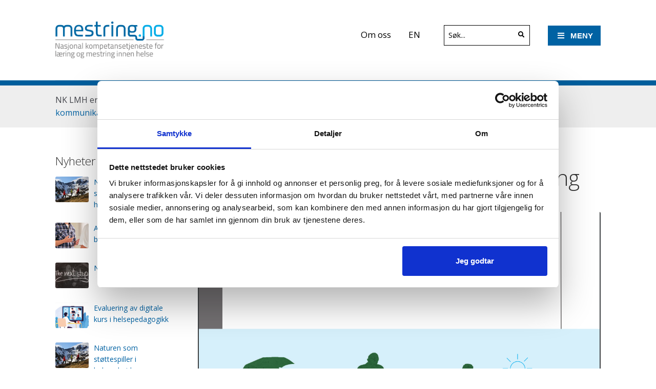

--- FILE ---
content_type: text/html; charset=UTF-8
request_url: https://mestring.no/innspill-til-kommunal-prioriteringsmelding/
body_size: 31617
content:
<!doctype html>
<html lang="nb-NO">
<head>
<meta charset="UTF-8">
<meta name="viewport" content="width=device-width, initial-scale=1">
<link rel="profile" href="http://gmpg.org/xfn/11">
<link rel="pingback" href="https://mestring.no/xmlrpc.php">

<script type="text/javascript">
	window.dataLayer = window.dataLayer || [];

	function gtag() {
		dataLayer.push(arguments);
	}

	gtag("consent", "default", {
		ad_personalization: "denied",
		ad_storage: "denied",
		ad_user_data: "denied",
		analytics_storage: "denied",
		functionality_storage: "denied",
		personalization_storage: "denied",
		security_storage: "granted",
		wait_for_update: 500,
	});
	gtag("set", "ads_data_redaction", true);
	</script>
<script type="text/javascript"
		id="Cookiebot"
		src="https://consent.cookiebot.com/uc.js"
		data-implementation="wp"
		data-cbid="ab665e26-77c2-4813-bb86-28e191e94e2e"
						data-culture="NB"
					></script>
<meta name='robots' content='index, follow, max-image-preview:large, max-snippet:-1, max-video-preview:-1' />

            <script data-no-defer="1" data-ezscrex="false" data-cfasync="false" data-pagespeed-no-defer data-cookieconsent="ignore">
                var ctPublicFunctions = {"_ajax_nonce":"92afdbffff","_rest_nonce":"d35714ebcd","_ajax_url":"\/wp-admin\/admin-ajax.php","_rest_url":"https:\/\/mestring.no\/wp-json\/","data__cookies_type":"none","data__ajax_type":"rest","data__bot_detector_enabled":"1","data__frontend_data_log_enabled":1,"cookiePrefix":"","wprocket_detected":false,"host_url":"mestring.no","text__ee_click_to_select":"Klikk for \u00e5 velge alle dataene","text__ee_original_email":"Den fullstendige er","text__ee_got_it":"Skj\u00f8nner","text__ee_blocked":"Blokkert","text__ee_cannot_connect":"Kan ikke koble til","text__ee_cannot_decode":"Kan ikke dekode e-post. Ukjent \u00e5rsak","text__ee_email_decoder":"CleanTalk e-postdekoder","text__ee_wait_for_decoding":"Magien er p\u00e5 vei!","text__ee_decoding_process":"Vennligst vent noen sekunder mens vi dekoder kontaktdataene."}
            </script>
        
            <script data-no-defer="1" data-ezscrex="false" data-cfasync="false" data-pagespeed-no-defer data-cookieconsent="ignore">
                var ctPublic = {"_ajax_nonce":"92afdbffff","settings__forms__check_internal":"0","settings__forms__check_external":"0","settings__forms__force_protection":0,"settings__forms__search_test":"1","settings__forms__wc_add_to_cart":"0","settings__data__bot_detector_enabled":"1","settings__sfw__anti_crawler":0,"blog_home":"https:\/\/mestring.no\/","pixel__setting":"3","pixel__enabled":true,"pixel__url":null,"data__email_check_before_post":"1","data__email_check_exist_post":"1","data__cookies_type":"none","data__key_is_ok":true,"data__visible_fields_required":true,"wl_brandname":"Anti-Spam by CleanTalk","wl_brandname_short":"CleanTalk","ct_checkjs_key":"eab60e7a0ab6af120aa27888fb192362a3b8342098d21f2da05a67c2345f92fc","emailEncoderPassKey":"016d77fbe6587b0ff0895f2cc23ff48b","bot_detector_forms_excluded":"W10=","advancedCacheExists":false,"varnishCacheExists":false,"wc_ajax_add_to_cart":false}
            </script>
        
	<!-- This site is optimized with the Yoast SEO plugin v26.8 - https://yoast.com/product/yoast-seo-wordpress/ -->
	<title>Innspill til kommunal prioriteringsmelding - mestring.no</title>
	<meta name="description" content="NK LMH understreker i sitt høringsinnspill viktigheten av at fysisk, psykisk og sosial mestring er med som en del av prioriteringsgrunnlaget for den kommunale helse- og omsorgstjenesten." />
	<link rel="canonical" href="https://mestring.no/innspill-til-kommunal-prioriteringsmelding/" />
	<meta property="og:locale" content="nb_NO" />
	<meta property="og:type" content="article" />
	<meta property="og:title" content="Innspill til kommunal prioriteringsmelding - mestring.no" />
	<meta property="og:description" content="NK LMH understreker i sitt høringsinnspill viktigheten av at fysisk, psykisk og sosial mestring er med som en del av prioriteringsgrunnlaget for den kommunale helse- og omsorgstjenesten." />
	<meta property="og:url" content="https://mestring.no/innspill-til-kommunal-prioriteringsmelding/" />
	<meta property="og:site_name" content="mestring.no" />
	<meta property="article:published_time" content="2019-05-24T07:41:38+00:00" />
	<meta property="og:image" content="https://mestring.no/wp-content/uploads/2019/05/Skjermbilde-2019-05-24-kl.-09.34.53.png" />
	<meta property="og:image:width" content="1208" />
	<meta property="og:image:height" content="782" />
	<meta property="og:image:type" content="image/png" />
	<meta name="author" content="Cecilia Sønstebø" />
	<meta name="twitter:label1" content="Skrevet av" />
	<meta name="twitter:data1" content="Cecilia Sønstebø" />
	<meta name="twitter:label2" content="Ansl. lesetid" />
	<meta name="twitter:data2" content="2 minutter" />
	<script type="application/ld+json" class="yoast-schema-graph">{"@context":"https://schema.org","@graph":[{"@type":"Article","@id":"https://mestring.no/innspill-til-kommunal-prioriteringsmelding/#article","isPartOf":{"@id":"https://mestring.no/innspill-til-kommunal-prioriteringsmelding/"},"author":{"name":"Cecilia Sønstebø","@id":"https://mestring.no/#/schema/person/f49fe4a6cad7c5d900ee44b034f5407a"},"headline":"Innspill til kommunal prioriteringsmelding","datePublished":"2019-05-24T07:41:38+00:00","mainEntityOfPage":{"@id":"https://mestring.no/innspill-til-kommunal-prioriteringsmelding/"},"wordCount":309,"publisher":{"@id":"https://mestring.no/#organization"},"image":{"@id":"https://mestring.no/innspill-til-kommunal-prioriteringsmelding/#primaryimage"},"thumbnailUrl":"https://mestring.no/wp-content/uploads/2019/05/Skjermbilde-2019-05-24-kl.-09.34.53.png","articleSection":["Aktuelt"],"inLanguage":"nb-NO"},{"@type":"WebPage","@id":"https://mestring.no/innspill-til-kommunal-prioriteringsmelding/","url":"https://mestring.no/innspill-til-kommunal-prioriteringsmelding/","name":"Innspill til kommunal prioriteringsmelding - mestring.no","isPartOf":{"@id":"https://mestring.no/#website"},"primaryImageOfPage":{"@id":"https://mestring.no/innspill-til-kommunal-prioriteringsmelding/#primaryimage"},"image":{"@id":"https://mestring.no/innspill-til-kommunal-prioriteringsmelding/#primaryimage"},"thumbnailUrl":"https://mestring.no/wp-content/uploads/2019/05/Skjermbilde-2019-05-24-kl.-09.34.53.png","datePublished":"2019-05-24T07:41:38+00:00","description":"NK LMH understreker i sitt høringsinnspill viktigheten av at fysisk, psykisk og sosial mestring er med som en del av prioriteringsgrunnlaget for den kommunale helse- og omsorgstjenesten.","breadcrumb":{"@id":"https://mestring.no/innspill-til-kommunal-prioriteringsmelding/#breadcrumb"},"inLanguage":"nb-NO","potentialAction":[{"@type":"ReadAction","target":["https://mestring.no/innspill-til-kommunal-prioriteringsmelding/"]}]},{"@type":"ImageObject","inLanguage":"nb-NO","@id":"https://mestring.no/innspill-til-kommunal-prioriteringsmelding/#primaryimage","url":"https://mestring.no/wp-content/uploads/2019/05/Skjermbilde-2019-05-24-kl.-09.34.53.png","contentUrl":"https://mestring.no/wp-content/uploads/2019/05/Skjermbilde-2019-05-24-kl.-09.34.53.png","width":1208,"height":782},{"@type":"BreadcrumbList","@id":"https://mestring.no/innspill-til-kommunal-prioriteringsmelding/#breadcrumb","itemListElement":[{"@type":"ListItem","position":1,"name":"Hjem","item":"https://mestring.no/"},{"@type":"ListItem","position":2,"name":"Innspill til kommunal prioriteringsmelding"}]},{"@type":"WebSite","@id":"https://mestring.no/#website","url":"https://mestring.no/","name":"mestring.no","description":"Nasjonal kompetansetjeneste for læring og mestring innen helse","publisher":{"@id":"https://mestring.no/#organization"},"potentialAction":[{"@type":"SearchAction","target":{"@type":"EntryPoint","urlTemplate":"https://mestring.no/?s={search_term_string}"},"query-input":{"@type":"PropertyValueSpecification","valueRequired":true,"valueName":"search_term_string"}}],"inLanguage":"nb-NO"},{"@type":"Organization","@id":"https://mestring.no/#organization","name":"mestring.no","url":"https://mestring.no/","logo":{"@type":"ImageObject","inLanguage":"nb-NO","@id":"https://mestring.no/#/schema/logo/image/","url":"https://mestring.no/wp-content/uploads/2019/02/mestring-logo-2.png","contentUrl":"https://mestring.no/wp-content/uploads/2019/02/mestring-logo-2.png","width":705,"height":165,"caption":"mestring.no"},"image":{"@id":"https://mestring.no/#/schema/logo/image/"}},{"@type":"Person","@id":"https://mestring.no/#/schema/person/f49fe4a6cad7c5d900ee44b034f5407a","name":"Cecilia Sønstebø","image":{"@type":"ImageObject","inLanguage":"nb-NO","@id":"https://mestring.no/#/schema/person/image/","url":"https://secure.gravatar.com/avatar/e64b07e6afa8816191bbaaa8f96c04909a659722bea5e2c62dc1f351d058724e?s=96&d=mm&r=g","contentUrl":"https://secure.gravatar.com/avatar/e64b07e6afa8816191bbaaa8f96c04909a659722bea5e2c62dc1f351d058724e?s=96&d=mm&r=g","caption":"Cecilia Sønstebø"},"sameAs":["https://mestring.no"],"url":"https://mestring.no/author/cecilia/"}]}</script>
	<!-- / Yoast SEO plugin. -->


<link rel='dns-prefetch' href='//fd.cleantalk.org' />
<link rel='dns-prefetch' href='//fonts.googleapis.com' />
<link rel="alternate" type="application/rss+xml" title="mestring.no &raquo; strøm" href="https://mestring.no/feed/" />
<link rel="alternate" title="oEmbed (JSON)" type="application/json+oembed" href="https://mestring.no/wp-json/oembed/1.0/embed?url=https%3A%2F%2Fmestring.no%2Finnspill-til-kommunal-prioriteringsmelding%2F" />
<link rel="alternate" title="oEmbed (XML)" type="text/xml+oembed" href="https://mestring.no/wp-json/oembed/1.0/embed?url=https%3A%2F%2Fmestring.no%2Finnspill-til-kommunal-prioriteringsmelding%2F&#038;format=xml" />
		<!-- This site uses the Google Analytics by MonsterInsights plugin v9.11.1 - Using Analytics tracking - https://www.monsterinsights.com/ -->
							<script src="//www.googletagmanager.com/gtag/js?id=G-7Y4T6J21KK"  data-cfasync="false" data-wpfc-render="false" type="text/plain" data-cookieconsent="statistics" async></script>
			<script data-cfasync="false" data-wpfc-render="false" type="text/plain" data-cookieconsent="statistics">
				var mi_version = '9.11.1';
				var mi_track_user = true;
				var mi_no_track_reason = '';
								var MonsterInsightsDefaultLocations = {"page_location":"https:\/\/mestring.no\/innspill-til-kommunal-prioriteringsmelding\/"};
								if ( typeof MonsterInsightsPrivacyGuardFilter === 'function' ) {
					var MonsterInsightsLocations = (typeof MonsterInsightsExcludeQuery === 'object') ? MonsterInsightsPrivacyGuardFilter( MonsterInsightsExcludeQuery ) : MonsterInsightsPrivacyGuardFilter( MonsterInsightsDefaultLocations );
				} else {
					var MonsterInsightsLocations = (typeof MonsterInsightsExcludeQuery === 'object') ? MonsterInsightsExcludeQuery : MonsterInsightsDefaultLocations;
				}

								var disableStrs = [
										'ga-disable-G-7Y4T6J21KK',
									];

				/* Function to detect opted out users */
				function __gtagTrackerIsOptedOut() {
					for (var index = 0; index < disableStrs.length; index++) {
						if (document.cookie.indexOf(disableStrs[index] + '=true') > -1) {
							return true;
						}
					}

					return false;
				}

				/* Disable tracking if the opt-out cookie exists. */
				if (__gtagTrackerIsOptedOut()) {
					for (var index = 0; index < disableStrs.length; index++) {
						window[disableStrs[index]] = true;
					}
				}

				/* Opt-out function */
				function __gtagTrackerOptout() {
					for (var index = 0; index < disableStrs.length; index++) {
						document.cookie = disableStrs[index] + '=true; expires=Thu, 31 Dec 2099 23:59:59 UTC; path=/';
						window[disableStrs[index]] = true;
					}
				}

				if ('undefined' === typeof gaOptout) {
					function gaOptout() {
						__gtagTrackerOptout();
					}
				}
								window.dataLayer = window.dataLayer || [];

				window.MonsterInsightsDualTracker = {
					helpers: {},
					trackers: {},
				};
				if (mi_track_user) {
					function __gtagDataLayer() {
						dataLayer.push(arguments);
					}

					function __gtagTracker(type, name, parameters) {
						if (!parameters) {
							parameters = {};
						}

						if (parameters.send_to) {
							__gtagDataLayer.apply(null, arguments);
							return;
						}

						if (type === 'event') {
														parameters.send_to = monsterinsights_frontend.v4_id;
							var hookName = name;
							if (typeof parameters['event_category'] !== 'undefined') {
								hookName = parameters['event_category'] + ':' + name;
							}

							if (typeof MonsterInsightsDualTracker.trackers[hookName] !== 'undefined') {
								MonsterInsightsDualTracker.trackers[hookName](parameters);
							} else {
								__gtagDataLayer('event', name, parameters);
							}
							
						} else {
							__gtagDataLayer.apply(null, arguments);
						}
					}

					__gtagTracker('js', new Date());
					__gtagTracker('set', {
						'developer_id.dZGIzZG': true,
											});
					if ( MonsterInsightsLocations.page_location ) {
						__gtagTracker('set', MonsterInsightsLocations);
					}
										__gtagTracker('config', 'G-7Y4T6J21KK', {"forceSSL":"true","anonymize_ip":"true"} );
										window.gtag = __gtagTracker;										(function () {
						/* https://developers.google.com/analytics/devguides/collection/analyticsjs/ */
						/* ga and __gaTracker compatibility shim. */
						var noopfn = function () {
							return null;
						};
						var newtracker = function () {
							return new Tracker();
						};
						var Tracker = function () {
							return null;
						};
						var p = Tracker.prototype;
						p.get = noopfn;
						p.set = noopfn;
						p.send = function () {
							var args = Array.prototype.slice.call(arguments);
							args.unshift('send');
							__gaTracker.apply(null, args);
						};
						var __gaTracker = function () {
							var len = arguments.length;
							if (len === 0) {
								return;
							}
							var f = arguments[len - 1];
							if (typeof f !== 'object' || f === null || typeof f.hitCallback !== 'function') {
								if ('send' === arguments[0]) {
									var hitConverted, hitObject = false, action;
									if ('event' === arguments[1]) {
										if ('undefined' !== typeof arguments[3]) {
											hitObject = {
												'eventAction': arguments[3],
												'eventCategory': arguments[2],
												'eventLabel': arguments[4],
												'value': arguments[5] ? arguments[5] : 1,
											}
										}
									}
									if ('pageview' === arguments[1]) {
										if ('undefined' !== typeof arguments[2]) {
											hitObject = {
												'eventAction': 'page_view',
												'page_path': arguments[2],
											}
										}
									}
									if (typeof arguments[2] === 'object') {
										hitObject = arguments[2];
									}
									if (typeof arguments[5] === 'object') {
										Object.assign(hitObject, arguments[5]);
									}
									if ('undefined' !== typeof arguments[1].hitType) {
										hitObject = arguments[1];
										if ('pageview' === hitObject.hitType) {
											hitObject.eventAction = 'page_view';
										}
									}
									if (hitObject) {
										action = 'timing' === arguments[1].hitType ? 'timing_complete' : hitObject.eventAction;
										hitConverted = mapArgs(hitObject);
										__gtagTracker('event', action, hitConverted);
									}
								}
								return;
							}

							function mapArgs(args) {
								var arg, hit = {};
								var gaMap = {
									'eventCategory': 'event_category',
									'eventAction': 'event_action',
									'eventLabel': 'event_label',
									'eventValue': 'event_value',
									'nonInteraction': 'non_interaction',
									'timingCategory': 'event_category',
									'timingVar': 'name',
									'timingValue': 'value',
									'timingLabel': 'event_label',
									'page': 'page_path',
									'location': 'page_location',
									'title': 'page_title',
									'referrer' : 'page_referrer',
								};
								for (arg in args) {
																		if (!(!args.hasOwnProperty(arg) || !gaMap.hasOwnProperty(arg))) {
										hit[gaMap[arg]] = args[arg];
									} else {
										hit[arg] = args[arg];
									}
								}
								return hit;
							}

							try {
								f.hitCallback();
							} catch (ex) {
							}
						};
						__gaTracker.create = newtracker;
						__gaTracker.getByName = newtracker;
						__gaTracker.getAll = function () {
							return [];
						};
						__gaTracker.remove = noopfn;
						__gaTracker.loaded = true;
						window['__gaTracker'] = __gaTracker;
					})();
									} else {
										console.log("");
					(function () {
						function __gtagTracker() {
							return null;
						}

						window['__gtagTracker'] = __gtagTracker;
						window['gtag'] = __gtagTracker;
					})();
									}
			</script>
							<!-- / Google Analytics by MonsterInsights -->
			<script data-cfasync="false" data-wpfc-render="false" type="text/plain" data-cookieconsent="statistics">
		if (window.hasOwnProperty('MonsterInsightsDualTracker')){
			window.MonsterInsightsDualTracker.trackers['form:impression'] = function (parameters) {
				__gtagDataLayer('event', 'form_impression', {
					form_id: parameters.event_label,
					content_type: 'form',
					non_interaction: true,
					send_to: parameters.send_to,
				});
			};

			window.MonsterInsightsDualTracker.trackers['form:conversion'] = function (parameters) {
				__gtagDataLayer('event', 'generate_lead', {
					form_id: parameters.event_label,
					send_to: parameters.send_to,
				});
			};
		}
	</script>
	<style id='wp-img-auto-sizes-contain-inline-css'>
img:is([sizes=auto i],[sizes^="auto," i]){contain-intrinsic-size:3000px 1500px}
/*# sourceURL=wp-img-auto-sizes-contain-inline-css */
</style>

<style id='wp-emoji-styles-inline-css'>

	img.wp-smiley, img.emoji {
		display: inline !important;
		border: none !important;
		box-shadow: none !important;
		height: 1em !important;
		width: 1em !important;
		margin: 0 0.07em !important;
		vertical-align: -0.1em !important;
		background: none !important;
		padding: 0 !important;
	}
/*# sourceURL=wp-emoji-styles-inline-css */
</style>
<link rel='stylesheet' id='wp-block-library-css' href='https://mestring.no/wp-includes/css/dist/block-library/style.min.css?ver=6.9' media='all' />
<style id='global-styles-inline-css'>
:root{--wp--preset--aspect-ratio--square: 1;--wp--preset--aspect-ratio--4-3: 4/3;--wp--preset--aspect-ratio--3-4: 3/4;--wp--preset--aspect-ratio--3-2: 3/2;--wp--preset--aspect-ratio--2-3: 2/3;--wp--preset--aspect-ratio--16-9: 16/9;--wp--preset--aspect-ratio--9-16: 9/16;--wp--preset--color--black: #000000;--wp--preset--color--cyan-bluish-gray: #abb8c3;--wp--preset--color--white: #ffffff;--wp--preset--color--pale-pink: #f78da7;--wp--preset--color--vivid-red: #cf2e2e;--wp--preset--color--luminous-vivid-orange: #ff6900;--wp--preset--color--luminous-vivid-amber: #fcb900;--wp--preset--color--light-green-cyan: #7bdcb5;--wp--preset--color--vivid-green-cyan: #00d084;--wp--preset--color--pale-cyan-blue: #8ed1fc;--wp--preset--color--vivid-cyan-blue: #0693e3;--wp--preset--color--vivid-purple: #9b51e0;--wp--preset--gradient--vivid-cyan-blue-to-vivid-purple: linear-gradient(135deg,rgb(6,147,227) 0%,rgb(155,81,224) 100%);--wp--preset--gradient--light-green-cyan-to-vivid-green-cyan: linear-gradient(135deg,rgb(122,220,180) 0%,rgb(0,208,130) 100%);--wp--preset--gradient--luminous-vivid-amber-to-luminous-vivid-orange: linear-gradient(135deg,rgb(252,185,0) 0%,rgb(255,105,0) 100%);--wp--preset--gradient--luminous-vivid-orange-to-vivid-red: linear-gradient(135deg,rgb(255,105,0) 0%,rgb(207,46,46) 100%);--wp--preset--gradient--very-light-gray-to-cyan-bluish-gray: linear-gradient(135deg,rgb(238,238,238) 0%,rgb(169,184,195) 100%);--wp--preset--gradient--cool-to-warm-spectrum: linear-gradient(135deg,rgb(74,234,220) 0%,rgb(151,120,209) 20%,rgb(207,42,186) 40%,rgb(238,44,130) 60%,rgb(251,105,98) 80%,rgb(254,248,76) 100%);--wp--preset--gradient--blush-light-purple: linear-gradient(135deg,rgb(255,206,236) 0%,rgb(152,150,240) 100%);--wp--preset--gradient--blush-bordeaux: linear-gradient(135deg,rgb(254,205,165) 0%,rgb(254,45,45) 50%,rgb(107,0,62) 100%);--wp--preset--gradient--luminous-dusk: linear-gradient(135deg,rgb(255,203,112) 0%,rgb(199,81,192) 50%,rgb(65,88,208) 100%);--wp--preset--gradient--pale-ocean: linear-gradient(135deg,rgb(255,245,203) 0%,rgb(182,227,212) 50%,rgb(51,167,181) 100%);--wp--preset--gradient--electric-grass: linear-gradient(135deg,rgb(202,248,128) 0%,rgb(113,206,126) 100%);--wp--preset--gradient--midnight: linear-gradient(135deg,rgb(2,3,129) 0%,rgb(40,116,252) 100%);--wp--preset--font-size--small: 14px;--wp--preset--font-size--medium: 23px;--wp--preset--font-size--large: 26px;--wp--preset--font-size--x-large: 42px;--wp--preset--font-size--normal: 16px;--wp--preset--font-size--huge: 37px;--wp--preset--spacing--20: 0.44rem;--wp--preset--spacing--30: 0.67rem;--wp--preset--spacing--40: 1rem;--wp--preset--spacing--50: 1.5rem;--wp--preset--spacing--60: 2.25rem;--wp--preset--spacing--70: 3.38rem;--wp--preset--spacing--80: 5.06rem;--wp--preset--shadow--natural: 6px 6px 9px rgba(0, 0, 0, 0.2);--wp--preset--shadow--deep: 12px 12px 50px rgba(0, 0, 0, 0.4);--wp--preset--shadow--sharp: 6px 6px 0px rgba(0, 0, 0, 0.2);--wp--preset--shadow--outlined: 6px 6px 0px -3px rgb(255, 255, 255), 6px 6px rgb(0, 0, 0);--wp--preset--shadow--crisp: 6px 6px 0px rgb(0, 0, 0);}:root :where(.is-layout-flow) > :first-child{margin-block-start: 0;}:root :where(.is-layout-flow) > :last-child{margin-block-end: 0;}:root :where(.is-layout-flow) > *{margin-block-start: 24px;margin-block-end: 0;}:root :where(.is-layout-constrained) > :first-child{margin-block-start: 0;}:root :where(.is-layout-constrained) > :last-child{margin-block-end: 0;}:root :where(.is-layout-constrained) > *{margin-block-start: 24px;margin-block-end: 0;}:root :where(.is-layout-flex){gap: 24px;}:root :where(.is-layout-grid){gap: 24px;}body .is-layout-flex{display: flex;}.is-layout-flex{flex-wrap: wrap;align-items: center;}.is-layout-flex > :is(*, div){margin: 0;}body .is-layout-grid{display: grid;}.is-layout-grid > :is(*, div){margin: 0;}.has-black-color{color: var(--wp--preset--color--black) !important;}.has-cyan-bluish-gray-color{color: var(--wp--preset--color--cyan-bluish-gray) !important;}.has-white-color{color: var(--wp--preset--color--white) !important;}.has-pale-pink-color{color: var(--wp--preset--color--pale-pink) !important;}.has-vivid-red-color{color: var(--wp--preset--color--vivid-red) !important;}.has-luminous-vivid-orange-color{color: var(--wp--preset--color--luminous-vivid-orange) !important;}.has-luminous-vivid-amber-color{color: var(--wp--preset--color--luminous-vivid-amber) !important;}.has-light-green-cyan-color{color: var(--wp--preset--color--light-green-cyan) !important;}.has-vivid-green-cyan-color{color: var(--wp--preset--color--vivid-green-cyan) !important;}.has-pale-cyan-blue-color{color: var(--wp--preset--color--pale-cyan-blue) !important;}.has-vivid-cyan-blue-color{color: var(--wp--preset--color--vivid-cyan-blue) !important;}.has-vivid-purple-color{color: var(--wp--preset--color--vivid-purple) !important;}.has-black-background-color{background-color: var(--wp--preset--color--black) !important;}.has-cyan-bluish-gray-background-color{background-color: var(--wp--preset--color--cyan-bluish-gray) !important;}.has-white-background-color{background-color: var(--wp--preset--color--white) !important;}.has-pale-pink-background-color{background-color: var(--wp--preset--color--pale-pink) !important;}.has-vivid-red-background-color{background-color: var(--wp--preset--color--vivid-red) !important;}.has-luminous-vivid-orange-background-color{background-color: var(--wp--preset--color--luminous-vivid-orange) !important;}.has-luminous-vivid-amber-background-color{background-color: var(--wp--preset--color--luminous-vivid-amber) !important;}.has-light-green-cyan-background-color{background-color: var(--wp--preset--color--light-green-cyan) !important;}.has-vivid-green-cyan-background-color{background-color: var(--wp--preset--color--vivid-green-cyan) !important;}.has-pale-cyan-blue-background-color{background-color: var(--wp--preset--color--pale-cyan-blue) !important;}.has-vivid-cyan-blue-background-color{background-color: var(--wp--preset--color--vivid-cyan-blue) !important;}.has-vivid-purple-background-color{background-color: var(--wp--preset--color--vivid-purple) !important;}.has-black-border-color{border-color: var(--wp--preset--color--black) !important;}.has-cyan-bluish-gray-border-color{border-color: var(--wp--preset--color--cyan-bluish-gray) !important;}.has-white-border-color{border-color: var(--wp--preset--color--white) !important;}.has-pale-pink-border-color{border-color: var(--wp--preset--color--pale-pink) !important;}.has-vivid-red-border-color{border-color: var(--wp--preset--color--vivid-red) !important;}.has-luminous-vivid-orange-border-color{border-color: var(--wp--preset--color--luminous-vivid-orange) !important;}.has-luminous-vivid-amber-border-color{border-color: var(--wp--preset--color--luminous-vivid-amber) !important;}.has-light-green-cyan-border-color{border-color: var(--wp--preset--color--light-green-cyan) !important;}.has-vivid-green-cyan-border-color{border-color: var(--wp--preset--color--vivid-green-cyan) !important;}.has-pale-cyan-blue-border-color{border-color: var(--wp--preset--color--pale-cyan-blue) !important;}.has-vivid-cyan-blue-border-color{border-color: var(--wp--preset--color--vivid-cyan-blue) !important;}.has-vivid-purple-border-color{border-color: var(--wp--preset--color--vivid-purple) !important;}.has-vivid-cyan-blue-to-vivid-purple-gradient-background{background: var(--wp--preset--gradient--vivid-cyan-blue-to-vivid-purple) !important;}.has-light-green-cyan-to-vivid-green-cyan-gradient-background{background: var(--wp--preset--gradient--light-green-cyan-to-vivid-green-cyan) !important;}.has-luminous-vivid-amber-to-luminous-vivid-orange-gradient-background{background: var(--wp--preset--gradient--luminous-vivid-amber-to-luminous-vivid-orange) !important;}.has-luminous-vivid-orange-to-vivid-red-gradient-background{background: var(--wp--preset--gradient--luminous-vivid-orange-to-vivid-red) !important;}.has-very-light-gray-to-cyan-bluish-gray-gradient-background{background: var(--wp--preset--gradient--very-light-gray-to-cyan-bluish-gray) !important;}.has-cool-to-warm-spectrum-gradient-background{background: var(--wp--preset--gradient--cool-to-warm-spectrum) !important;}.has-blush-light-purple-gradient-background{background: var(--wp--preset--gradient--blush-light-purple) !important;}.has-blush-bordeaux-gradient-background{background: var(--wp--preset--gradient--blush-bordeaux) !important;}.has-luminous-dusk-gradient-background{background: var(--wp--preset--gradient--luminous-dusk) !important;}.has-pale-ocean-gradient-background{background: var(--wp--preset--gradient--pale-ocean) !important;}.has-electric-grass-gradient-background{background: var(--wp--preset--gradient--electric-grass) !important;}.has-midnight-gradient-background{background: var(--wp--preset--gradient--midnight) !important;}.has-small-font-size{font-size: var(--wp--preset--font-size--small) !important;}.has-medium-font-size{font-size: var(--wp--preset--font-size--medium) !important;}.has-large-font-size{font-size: var(--wp--preset--font-size--large) !important;}.has-x-large-font-size{font-size: var(--wp--preset--font-size--x-large) !important;}
/*# sourceURL=global-styles-inline-css */
</style>

<style id='classic-theme-styles-inline-css'>
/*! This file is auto-generated */
.wp-block-button__link{color:#fff;background-color:#32373c;border-radius:9999px;box-shadow:none;text-decoration:none;padding:calc(.667em + 2px) calc(1.333em + 2px);font-size:1.125em}.wp-block-file__button{background:#32373c;color:#fff;text-decoration:none}
/*# sourceURL=/wp-includes/css/classic-themes.min.css */
</style>
<link rel='stylesheet' id='storefront-gutenberg-blocks-css' href='https://mestring.no/wp-content/themes/storefront/assets/css/base/gutenberg-blocks.css?ver=4.6.2' media='all' />
<style id='storefront-gutenberg-blocks-inline-css'>

				.wp-block-button__link:not(.has-text-color) {
					color: #333333;
				}

				.wp-block-button__link:not(.has-text-color):hover,
				.wp-block-button__link:not(.has-text-color):focus,
				.wp-block-button__link:not(.has-text-color):active {
					color: #333333;
				}

				.wp-block-button__link:not(.has-background) {
					background-color: #eeeeee;
				}

				.wp-block-button__link:not(.has-background):hover,
				.wp-block-button__link:not(.has-background):focus,
				.wp-block-button__link:not(.has-background):active {
					border-color: #d5d5d5;
					background-color: #d5d5d5;
				}

				.wc-block-grid__products .wc-block-grid__product .wp-block-button__link {
					background-color: #eeeeee;
					border-color: #eeeeee;
					color: #333333;
				}

				.wp-block-quote footer,
				.wp-block-quote cite,
				.wp-block-quote__citation {
					color: #6d6d6d;
				}

				.wp-block-pullquote cite,
				.wp-block-pullquote footer,
				.wp-block-pullquote__citation {
					color: #6d6d6d;
				}

				.wp-block-image figcaption {
					color: #6d6d6d;
				}

				.wp-block-separator.is-style-dots::before {
					color: #333333;
				}

				.wp-block-file a.wp-block-file__button {
					color: #333333;
					background-color: #eeeeee;
					border-color: #eeeeee;
				}

				.wp-block-file a.wp-block-file__button:hover,
				.wp-block-file a.wp-block-file__button:focus,
				.wp-block-file a.wp-block-file__button:active {
					color: #333333;
					background-color: #d5d5d5;
				}

				.wp-block-code,
				.wp-block-preformatted pre {
					color: #6d6d6d;
				}

				.wp-block-table:not( .has-background ):not( .is-style-stripes ) tbody tr:nth-child(2n) td {
					background-color: #fdfdfd;
				}

				.wp-block-cover .wp-block-cover__inner-container h1:not(.has-text-color),
				.wp-block-cover .wp-block-cover__inner-container h2:not(.has-text-color),
				.wp-block-cover .wp-block-cover__inner-container h3:not(.has-text-color),
				.wp-block-cover .wp-block-cover__inner-container h4:not(.has-text-color),
				.wp-block-cover .wp-block-cover__inner-container h5:not(.has-text-color),
				.wp-block-cover .wp-block-cover__inner-container h6:not(.has-text-color) {
					color: #000000;
				}

				div.wc-block-components-price-slider__range-input-progress,
				.rtl .wc-block-components-price-slider__range-input-progress {
					--range-color: #0062a3;
				}

				/* Target only IE11 */
				@media all and (-ms-high-contrast: none), (-ms-high-contrast: active) {
					.wc-block-components-price-slider__range-input-progress {
						background: #0062a3;
					}
				}

				.wc-block-components-button:not(.is-link) {
					background-color: #333333;
					color: #ffffff;
				}

				.wc-block-components-button:not(.is-link):hover,
				.wc-block-components-button:not(.is-link):focus,
				.wc-block-components-button:not(.is-link):active {
					background-color: #1a1a1a;
					color: #ffffff;
				}

				.wc-block-components-button:not(.is-link):disabled {
					background-color: #333333;
					color: #ffffff;
				}

				.wc-block-cart__submit-container {
					background-color: #ffffff;
				}

				.wc-block-cart__submit-container::before {
					color: rgba(220,220,220,0.5);
				}

				.wc-block-components-order-summary-item__quantity {
					background-color: #ffffff;
					border-color: #6d6d6d;
					box-shadow: 0 0 0 2px #ffffff;
					color: #6d6d6d;
				}
			
/*# sourceURL=storefront-gutenberg-blocks-inline-css */
</style>
<link rel='stylesheet' id='ccchildpagescss-css' href='https://mestring.no/wp-content/plugins/cc-child-pages/includes/css/styles.css?ver=1.43' media='all' />
<link rel='stylesheet' id='ccchildpagesskincss-css' href='https://mestring.no/wp-content/plugins/cc-child-pages/includes/css/skins.css?ver=1.43' media='all' />
<link rel='stylesheet' id='cleantalk-public-css-css' href='https://mestring.no/wp-content/plugins/cleantalk-spam-protect/css/cleantalk-public.min.css?ver=6.71_1769131704' media='all' />
<link rel='stylesheet' id='cleantalk-email-decoder-css-css' href='https://mestring.no/wp-content/plugins/cleantalk-spam-protect/css/cleantalk-email-decoder.min.css?ver=6.71_1769131704' media='all' />
<link rel='stylesheet' id='ubermenu-open-sans-css' href='//fonts.googleapis.com/css?family=Open+Sans%3A%2C300%2C400%2C700&#038;ver=6.9' media='all' />
<link rel='stylesheet' id='ub-extension-style-css-css' href='https://mestring.no/wp-content/plugins/ultimate-blocks/src/extensions/style.css?ver=6.9' media='all' />
<link rel='stylesheet' id='ultimate-post-list-pro-public-style-css' href='https://mestring.no/wp-content/plugins/ultimate-post-list-pro/public/css/ultimate-post-list-pro-public.css?ver=11.7.0' media='all' />
<link rel='stylesheet' id='print-css' href='https://mestring.no/wp-content/themes/mestring3/print.css' media='print' />
<link rel='stylesheet' id='storefront-style-css' href='https://mestring.no/wp-content/themes/storefront/style.css?ver=4.6.2' media='all' />
<style id='storefront-style-inline-css'>

			.main-navigation ul li a,
			.site-title a,
			ul.menu li a,
			.site-branding h1 a,
			button.menu-toggle,
			button.menu-toggle:hover,
			.handheld-navigation .dropdown-toggle {
				color: #333333;
			}

			button.menu-toggle,
			button.menu-toggle:hover {
				border-color: #333333;
			}

			.main-navigation ul li a:hover,
			.main-navigation ul li:hover > a,
			.site-title a:hover,
			.site-header ul.menu li.current-menu-item > a {
				color: #747474;
			}

			table:not( .has-background ) th {
				background-color: #f8f8f8;
			}

			table:not( .has-background ) tbody td {
				background-color: #fdfdfd;
			}

			table:not( .has-background ) tbody tr:nth-child(2n) td,
			fieldset,
			fieldset legend {
				background-color: #fbfbfb;
			}

			.site-header,
			.secondary-navigation ul ul,
			.main-navigation ul.menu > li.menu-item-has-children:after,
			.secondary-navigation ul.menu ul,
			.storefront-handheld-footer-bar,
			.storefront-handheld-footer-bar ul li > a,
			.storefront-handheld-footer-bar ul li.search .site-search,
			button.menu-toggle,
			button.menu-toggle:hover {
				background-color: #ffffff;
			}

			p.site-description,
			.site-header,
			.storefront-handheld-footer-bar {
				color: #404040;
			}

			button.menu-toggle:after,
			button.menu-toggle:before,
			button.menu-toggle span:before {
				background-color: #333333;
			}

			h1, h2, h3, h4, h5, h6, .wc-block-grid__product-title {
				color: #333333;
			}

			.widget h1 {
				border-bottom-color: #333333;
			}

			body,
			.secondary-navigation a {
				color: #6d6d6d;
			}

			.widget-area .widget a,
			.hentry .entry-header .posted-on a,
			.hentry .entry-header .post-author a,
			.hentry .entry-header .post-comments a,
			.hentry .entry-header .byline a {
				color: #727272;
			}

			a {
				color: #0062a3;
			}

			a:focus,
			button:focus,
			.button.alt:focus,
			input:focus,
			textarea:focus,
			input[type="button"]:focus,
			input[type="reset"]:focus,
			input[type="submit"]:focus,
			input[type="email"]:focus,
			input[type="tel"]:focus,
			input[type="url"]:focus,
			input[type="password"]:focus,
			input[type="search"]:focus {
				outline-color: #0062a3;
			}

			button, input[type="button"], input[type="reset"], input[type="submit"], .button, .widget a.button {
				background-color: #eeeeee;
				border-color: #eeeeee;
				color: #333333;
			}

			button:hover, input[type="button"]:hover, input[type="reset"]:hover, input[type="submit"]:hover, .button:hover, .widget a.button:hover {
				background-color: #d5d5d5;
				border-color: #d5d5d5;
				color: #333333;
			}

			button.alt, input[type="button"].alt, input[type="reset"].alt, input[type="submit"].alt, .button.alt, .widget-area .widget a.button.alt {
				background-color: #333333;
				border-color: #333333;
				color: #ffffff;
			}

			button.alt:hover, input[type="button"].alt:hover, input[type="reset"].alt:hover, input[type="submit"].alt:hover, .button.alt:hover, .widget-area .widget a.button.alt:hover {
				background-color: #1a1a1a;
				border-color: #1a1a1a;
				color: #ffffff;
			}

			.pagination .page-numbers li .page-numbers.current {
				background-color: #e6e6e6;
				color: #636363;
			}

			#comments .comment-list .comment-content .comment-text {
				background-color: #f8f8f8;
			}

			.site-footer {
				background-color: #0062a3;
				color: #ffffff;
			}

			.site-footer a:not(.button):not(.components-button) {
				color: #ffffff;
			}

			.site-footer .storefront-handheld-footer-bar a:not(.button):not(.components-button) {
				color: #333333;
			}

			.site-footer h1, .site-footer h2, .site-footer h3, .site-footer h4, .site-footer h5, .site-footer h6, .site-footer .widget .widget-title, .site-footer .widget .widgettitle {
				color: #ffffff;
			}

			.page-template-template-homepage.has-post-thumbnail .type-page.has-post-thumbnail .entry-title {
				color: #000000;
			}

			.page-template-template-homepage.has-post-thumbnail .type-page.has-post-thumbnail .entry-content {
				color: #000000;
			}

			@media screen and ( min-width: 768px ) {
				.secondary-navigation ul.menu a:hover {
					color: #595959;
				}

				.secondary-navigation ul.menu a {
					color: #404040;
				}

				.main-navigation ul.menu ul.sub-menu,
				.main-navigation ul.nav-menu ul.children {
					background-color: #f0f0f0;
				}

				.site-header {
					border-bottom-color: #f0f0f0;
				}
			}
/*# sourceURL=storefront-style-inline-css */
</style>
<link rel='stylesheet' id='storefront-icons-css' href='https://mestring.no/wp-content/themes/storefront/assets/css/base/icons.css?ver=4.6.2' media='all' />
<link rel='stylesheet' id='storefront-fonts-css' href='https://fonts.googleapis.com/css?family=Source+Sans+Pro%3A400%2C300%2C300italic%2C400italic%2C600%2C700%2C900&#038;subset=latin%2Clatin-ext&#038;ver=4.6.2' media='all' />
<link rel='stylesheet' id='fancybox-css' href='https://mestring.no/wp-content/plugins/easy-fancybox/fancybox/1.5.4/jquery.fancybox.min.css?ver=6.9' media='screen' />
<link rel='stylesheet' id='shiftnav-css' href='https://mestring.no/wp-content/plugins/shiftnav-pro/pro/assets/css/shiftnav.min.css?ver=1.6.3' media='all' />
<link rel='stylesheet' id='ubermenu-css' href='https://mestring.no/wp-content/plugins/ubermenu/pro/assets/css/ubermenu.min.css?ver=3.8.4' media='all' />
<link rel='stylesheet' id='ubermenu-white-css' href='https://mestring.no/wp-content/plugins/ubermenu/pro/assets/css/skins/white.css?ver=6.9' media='all' />
<link rel='stylesheet' id='ubermenu-font-awesome-all-css' href='https://mestring.no/wp-content/plugins/ubermenu/assets/fontawesome/css/all.min.css?ver=6.9' media='all' />
<link rel='stylesheet' id='storefront-child-style-css' href='https://mestring.no/wp-content/themes/mestring3/style.css?ver=3.3' media='all' />
<link rel='stylesheet' id='shiftnav-font-awesome-css' href='https://mestring.no/wp-content/plugins/shiftnav-pro/assets/css/fontawesome/css/font-awesome.min.css?ver=1.6.3' media='all' />
<link rel='stylesheet' id='shiftnav-light-css' href='https://mestring.no/wp-content/plugins/shiftnav-pro/assets/css/skins/light.css?ver=1.6.3' media='all' />
<!--n2css--><!--n2js--><script src="https://mestring.no/wp-content/plugins/google-analytics-premium/assets/js/frontend-gtag.min.js?ver=9.11.1" id="monsterinsights-frontend-script-js" async data-wp-strategy="async"></script>
<script data-cfasync="false" data-wpfc-render="false" type="text/plain" data-cookieconsent="statistics" id='monsterinsights-frontend-script-js-extra'>var monsterinsights_frontend = {"js_events_tracking":"true","download_extensions":"doc,pdf,ppt,zip,xls,docx,pptx,xlsx","inbound_paths":"[]","home_url":"https:\/\/mestring.no","hash_tracking":"false","v4_id":"G-7Y4T6J21KK"};</script>
<script src="https://mestring.no/wp-content/plugins/cleantalk-spam-protect/js/apbct-public-bundle.min.js?ver=6.71_1769131704" id="apbct-public-bundle.min-js-js"></script>
<script src="https://fd.cleantalk.org/ct-bot-detector-wrapper.js?ver=6.71" id="ct_bot_detector-js" defer data-wp-strategy="defer"></script>
<script src="https://mestring.no/wp-includes/js/jquery/jquery.min.js?ver=3.7.1" id="jquery-core-js"></script>
<script src="https://mestring.no/wp-includes/js/jquery/jquery-migrate.min.js?ver=3.4.1" id="jquery-migrate-js"></script>
<script id="ultimate-post-list-pro-js-extra">
var uplp_vars = {"uplp_nonce":"bc8e8ebb59","ajaxurl":"https://mestring.no/wp-admin/admin-ajax.php"};
//# sourceURL=ultimate-post-list-pro-js-extra
</script>
<script src="https://mestring.no/wp-content/plugins/ultimate-post-list-pro/public/js/ultimate-post-list-pro-public.js?ver=11.7.0" id="ultimate-post-list-pro-js"></script>
<link rel="https://api.w.org/" href="https://mestring.no/wp-json/" /><link rel="alternate" title="JSON" type="application/json" href="https://mestring.no/wp-json/wp/v2/posts/20300" /><link rel="EditURI" type="application/rsd+xml" title="RSD" href="https://mestring.no/xmlrpc.php?rsd" />
<link rel='shortlink' href='https://mestring.no/?p=20300' />

	<!-- ShiftNav CSS
	================================================================ -->
	<style type="text/css" id="shiftnav-dynamic-css">

	@media only screen and (min-width:980px){ #shiftnav-toggle-main, .shiftnav-toggle-mobile{ display:none; } .shiftnav-wrap { padding-top:0 !important; } }
	@media only screen and (max-width:979px){ .storefront-primary-navigation{ display:none !important; } }

/** ShiftNav Custom Menu Styles (Customizer) **/
/* shiftnav-main */
.shiftnav.shiftnav-shiftnav-main ul.shiftnav-menu li.menu-item > .shiftnav-target { color:#000000; }
.shiftnav.shiftnav-shiftnav-main ul.shiftnav-menu ul.sub-menu { background:#ffffff; }
.shiftnav.shiftnav-shiftnav-main ul.shiftnav-menu ul.sub-menu li.menu-item > .shiftnav-target { background:#ffffff; color:#000000; }

/* Status: Loaded from Transient */

	</style>
	<!-- end ShiftNav CSS -->

	<style id="ubermenu-custom-generated-css">
/** Font Awesome 4 Compatibility **/
.fa{font-style:normal;font-variant:normal;font-weight:normal;font-family:FontAwesome;}

/** UberMenu Responsive Styles (Breakpoint Setting) **/
@media screen and (min-width: 981px){
  .ubermenu{ display:block !important; } .ubermenu-responsive .ubermenu-item.ubermenu-hide-desktop{ display:none !important; } .ubermenu-responsive.ubermenu-retractors-responsive .ubermenu-retractor-mobile{ display:none; }  /* Top level items full height */ .ubermenu.ubermenu-horizontal.ubermenu-items-vstretch .ubermenu-nav{   display:flex;   align-items:stretch; } .ubermenu.ubermenu-horizontal.ubermenu-items-vstretch .ubermenu-item.ubermenu-item-level-0{   display:flex;   flex-direction:column; } .ubermenu.ubermenu-horizontal.ubermenu-items-vstretch .ubermenu-item.ubermenu-item-level-0 > .ubermenu-target{   flex:1;   display:flex;   align-items:center; flex-wrap:wrap; } .ubermenu.ubermenu-horizontal.ubermenu-items-vstretch .ubermenu-item.ubermenu-item-level-0 > .ubermenu-target > .ubermenu-target-divider{ position:static; flex-basis:100%; } .ubermenu.ubermenu-horizontal.ubermenu-items-vstretch .ubermenu-item.ubermenu-item-level-0 > .ubermenu-target.ubermenu-item-layout-image_left > .ubermenu-target-text{ padding-left:1em; } .ubermenu.ubermenu-horizontal.ubermenu-items-vstretch .ubermenu-item.ubermenu-item-level-0 > .ubermenu-target.ubermenu-item-layout-image_right > .ubermenu-target-text{ padding-right:1em; } .ubermenu.ubermenu-horizontal.ubermenu-items-vstretch .ubermenu-item.ubermenu-item-level-0 > .ubermenu-target.ubermenu-item-layout-image_above, .ubermenu.ubermenu-horizontal.ubermenu-items-vstretch .ubermenu-item.ubermenu-item-level-0 > .ubermenu-target.ubermenu-item-layout-image_below{ flex-direction:column; } .ubermenu.ubermenu-horizontal.ubermenu-items-vstretch .ubermenu-item.ubermenu-item-level-0 > .ubermenu-submenu-drop{   top:100%; } .ubermenu.ubermenu-horizontal.ubermenu-items-vstretch .ubermenu-item-level-0:not(.ubermenu-align-right) + .ubermenu-item.ubermenu-align-right{ margin-left:auto; } .ubermenu.ubermenu-horizontal.ubermenu-items-vstretch .ubermenu-item.ubermenu-item-level-0 > .ubermenu-target.ubermenu-content-align-left{   justify-content:flex-start; } .ubermenu.ubermenu-horizontal.ubermenu-items-vstretch .ubermenu-item.ubermenu-item-level-0 > .ubermenu-target.ubermenu-content-align-center{   justify-content:center; } .ubermenu.ubermenu-horizontal.ubermenu-items-vstretch .ubermenu-item.ubermenu-item-level-0 > .ubermenu-target.ubermenu-content-align-right{   justify-content:flex-end; }  /* Force current submenu always open but below others */ .ubermenu-force-current-submenu .ubermenu-item-level-0.ubermenu-current-menu-item > .ubermenu-submenu-drop, .ubermenu-force-current-submenu .ubermenu-item-level-0.ubermenu-current-menu-ancestor > .ubermenu-submenu-drop {     display: block!important;     opacity: 1!important;     visibility: visible!important;     margin: 0!important;     top: auto!important;     height: auto;     z-index:19; }   /* Invert Horizontal menu to make subs go up */ .ubermenu-invert.ubermenu-horizontal .ubermenu-item-level-0 > .ubermenu-submenu-drop, .ubermenu-invert.ubermenu-horizontal.ubermenu-items-vstretch .ubermenu-item.ubermenu-item-level-0>.ubermenu-submenu-drop{  top:auto;  bottom:100%; } .ubermenu-invert.ubermenu-horizontal.ubermenu-sub-indicators .ubermenu-item-level-0.ubermenu-has-submenu-drop > .ubermenu-target > .ubermenu-sub-indicator{ transform:rotate(180deg); } /* Make second level flyouts fly up */ .ubermenu-invert.ubermenu-horizontal .ubermenu-submenu .ubermenu-item.ubermenu-active > .ubermenu-submenu-type-flyout{     top:auto;     bottom:0; } /* Clip the submenus properly when inverted */ .ubermenu-invert.ubermenu-horizontal .ubermenu-item-level-0 > .ubermenu-submenu-drop{     clip: rect(-5000px,5000px,auto,-5000px); }    /* Invert Vertical menu to make subs go left */ .ubermenu-invert.ubermenu-vertical .ubermenu-item-level-0 > .ubermenu-submenu-drop{   right:100%;   left:auto; } .ubermenu-invert.ubermenu-vertical.ubermenu-sub-indicators .ubermenu-item-level-0.ubermenu-item-has-children > .ubermenu-target > .ubermenu-sub-indicator{   right:auto;   left:10px; transform:rotate(90deg); } .ubermenu-vertical.ubermenu-invert .ubermenu-item > .ubermenu-submenu-drop {   clip: rect(-5000px,5000px,5000px,-5000px); } /* Vertical Flyout > Flyout */ .ubermenu-vertical.ubermenu-invert.ubermenu-sub-indicators .ubermenu-has-submenu-drop > .ubermenu-target{   padding-left:25px; } .ubermenu-vertical.ubermenu-invert .ubermenu-item > .ubermenu-target > .ubermenu-sub-indicator {   right:auto;   left:10px;   transform:rotate(90deg); } .ubermenu-vertical.ubermenu-invert .ubermenu-item > .ubermenu-submenu-drop.ubermenu-submenu-type-flyout, .ubermenu-vertical.ubermenu-invert .ubermenu-submenu-type-flyout > .ubermenu-item > .ubermenu-submenu-drop {   right: 100%;   left: auto; }  .ubermenu-responsive-toggle{ display:none; }
}
@media screen and (max-width: 980px){
   .ubermenu-responsive-toggle, .ubermenu-sticky-toggle-wrapper { display: block; }  .ubermenu-responsive{ width:100%; max-height:600px; visibility:visible; overflow:visible;  -webkit-transition:max-height 1s ease-in; transition:max-height .3s ease-in; } .ubermenu-responsive.ubermenu-mobile-accordion:not(.ubermenu-mobile-modal):not(.ubermenu-in-transition):not(.ubermenu-responsive-collapse){ max-height:none; } .ubermenu-responsive.ubermenu-items-align-center{   text-align:left; } .ubermenu-responsive.ubermenu{ margin:0; } .ubermenu-responsive.ubermenu .ubermenu-nav{ display:block; }  .ubermenu-responsive.ubermenu-responsive-nocollapse, .ubermenu-repsonsive.ubermenu-no-transitions{ display:block; max-height:none; }  .ubermenu-responsive.ubermenu-responsive-collapse{ max-height:none; visibility:visible; overflow:visible; } .ubermenu-responsive.ubermenu-responsive-collapse{ max-height:0; overflow:hidden !important; visibility:hidden; } .ubermenu-responsive.ubermenu-in-transition, .ubermenu-responsive.ubermenu-in-transition .ubermenu-nav{ overflow:hidden !important; visibility:visible; } .ubermenu-responsive.ubermenu-responsive-collapse:not(.ubermenu-in-transition){ border-top-width:0; border-bottom-width:0; } .ubermenu-responsive.ubermenu-responsive-collapse .ubermenu-item .ubermenu-submenu{ display:none; }  .ubermenu-responsive .ubermenu-item-level-0{ width:50%; } .ubermenu-responsive.ubermenu-responsive-single-column .ubermenu-item-level-0{ float:none; clear:both; width:100%; } .ubermenu-responsive .ubermenu-item.ubermenu-item-level-0 > .ubermenu-target{ border:none; box-shadow:none; } .ubermenu-responsive .ubermenu-item.ubermenu-has-submenu-flyout{ position:static; } .ubermenu-responsive.ubermenu-sub-indicators .ubermenu-submenu-type-flyout .ubermenu-has-submenu-drop > .ubermenu-target > .ubermenu-sub-indicator{ transform:rotate(0); right:10px; left:auto; } .ubermenu-responsive .ubermenu-nav .ubermenu-item .ubermenu-submenu.ubermenu-submenu-drop{ width:100%; min-width:100%; max-width:100%; top:auto; left:0 !important; } .ubermenu-responsive.ubermenu-has-border .ubermenu-nav .ubermenu-item .ubermenu-submenu.ubermenu-submenu-drop{ left: -1px !important; /* For borders */ } .ubermenu-responsive .ubermenu-submenu.ubermenu-submenu-type-mega > .ubermenu-item.ubermenu-column{ min-height:0; border-left:none;  float:left; /* override left/center/right content alignment */ display:block; } .ubermenu-responsive .ubermenu-item.ubermenu-active > .ubermenu-submenu.ubermenu-submenu-type-mega{     max-height:none;     height:auto;/*prevent overflow scrolling since android is still finicky*/     overflow:visible; } .ubermenu-responsive.ubermenu-transition-slide .ubermenu-item.ubermenu-in-transition > .ubermenu-submenu-drop{ max-height:1000px; /* because of slide transition */ } .ubermenu .ubermenu-submenu-type-flyout .ubermenu-submenu-type-mega{ min-height:0; } .ubermenu.ubermenu-responsive .ubermenu-column, .ubermenu.ubermenu-responsive .ubermenu-column-auto{ min-width:50%; } .ubermenu.ubermenu-responsive .ubermenu-autoclear > .ubermenu-column{ clear:none; } .ubermenu.ubermenu-responsive .ubermenu-column:nth-of-type(2n+1){ clear:both; } .ubermenu.ubermenu-responsive .ubermenu-submenu-retractor-top:not(.ubermenu-submenu-retractor-top-2) .ubermenu-column:nth-of-type(2n+1){ clear:none; } .ubermenu.ubermenu-responsive .ubermenu-submenu-retractor-top:not(.ubermenu-submenu-retractor-top-2) .ubermenu-column:nth-of-type(2n+2){ clear:both; }  .ubermenu-responsive-single-column-subs .ubermenu-submenu .ubermenu-item { float: none; clear: both; width: 100%; min-width: 100%; }  /* Submenu footer content */ .ubermenu .ubermenu-submenu-footer{     position:relative; clear:both;     bottom:auto;     right:auto; }   .ubermenu.ubermenu-responsive .ubermenu-tabs, .ubermenu.ubermenu-responsive .ubermenu-tabs-group, .ubermenu.ubermenu-responsive .ubermenu-tab, .ubermenu.ubermenu-responsive .ubermenu-tab-content-panel{ /** TABS SHOULD BE 100%  ACCORDION */ width:100%; min-width:100%; max-width:100%; left:0; } .ubermenu.ubermenu-responsive .ubermenu-tabs, .ubermenu.ubermenu-responsive .ubermenu-tab-content-panel{ min-height:0 !important;/* Override Inline Style from JS */ } .ubermenu.ubermenu-responsive .ubermenu-tabs{ z-index:15; } .ubermenu.ubermenu-responsive .ubermenu-tab-content-panel{ z-index:20; } /* Tab Layering */ .ubermenu-responsive .ubermenu-tab{ position:relative; } .ubermenu-responsive .ubermenu-tab.ubermenu-active{ position:relative; z-index:20; } .ubermenu-responsive .ubermenu-tab > .ubermenu-target{ border-width:0 0 1px 0; } .ubermenu-responsive.ubermenu-sub-indicators .ubermenu-tabs > .ubermenu-tabs-group > .ubermenu-tab.ubermenu-has-submenu-drop > .ubermenu-target > .ubermenu-sub-indicator{ transform:rotate(0); right:10px; left:auto; }  .ubermenu-responsive .ubermenu-tabs > .ubermenu-tabs-group > .ubermenu-tab > .ubermenu-tab-content-panel{ top:auto; border-width:1px; } .ubermenu-responsive .ubermenu-tab-layout-bottom > .ubermenu-tabs-group{ /*position:relative;*/ }   .ubermenu-reponsive .ubermenu-item-level-0 > .ubermenu-submenu-type-stack{ /* Top Level Stack Columns */ position:relative; }  .ubermenu-responsive .ubermenu-submenu-type-stack .ubermenu-column, .ubermenu-responsive .ubermenu-submenu-type-stack .ubermenu-column-auto{ /* Stack Columns */ width:100%; max-width:100%; }   .ubermenu-responsive .ubermenu-item-mini{ /* Mini items */ min-width:0; width:auto; float:left; clear:none !important; } .ubermenu-responsive .ubermenu-item.ubermenu-item-mini > a.ubermenu-target{ padding-left:20px; padding-right:20px; }   .ubermenu-responsive .ubermenu-item.ubermenu-hide-mobile{ /* Hiding items */ display:none !important; }  .ubermenu-responsive.ubermenu-hide-bkgs .ubermenu-submenu.ubermenu-submenu-bkg-img{ /** Hide Background Images in Submenu */ background-image:none; } .ubermenu.ubermenu-responsive .ubermenu-item-level-0.ubermenu-item-mini{ min-width:0; width:auto; } .ubermenu-vertical .ubermenu-item.ubermenu-item-level-0{ width:100%; } .ubermenu-vertical.ubermenu-sub-indicators .ubermenu-item-level-0.ubermenu-item-has-children > .ubermenu-target > .ubermenu-sub-indicator{ right:10px; left:auto; transform:rotate(0); } .ubermenu-vertical .ubermenu-item.ubermenu-item-level-0.ubermenu-relative.ubermenu-active > .ubermenu-submenu-drop.ubermenu-submenu-align-vertical_parent_item{     top:auto; }   .ubermenu.ubermenu-responsive .ubermenu-tabs{     position:static; } /* Tabs on Mobile with mouse (but not click) - leave space to hover off */ .ubermenu:not(.ubermenu-is-mobile):not(.ubermenu-submenu-indicator-closes) .ubermenu-submenu .ubermenu-tab[data-ubermenu-trigger="mouseover"] .ubermenu-tab-content-panel, .ubermenu:not(.ubermenu-is-mobile):not(.ubermenu-submenu-indicator-closes) .ubermenu-submenu .ubermenu-tab[data-ubermenu-trigger="hover_intent"] .ubermenu-tab-content-panel{     margin-left:6%; width:94%; min-width:94%; }  /* Sub indicator close visibility */ .ubermenu.ubermenu-submenu-indicator-closes .ubermenu-active > .ubermenu-target > .ubermenu-sub-indicator-close{ display:block; display: flex; align-items: center; justify-content: center; } .ubermenu.ubermenu-submenu-indicator-closes .ubermenu-active > .ubermenu-target > .ubermenu-sub-indicator{ display:none; }  .ubermenu .ubermenu-tabs .ubermenu-tab-content-panel{     box-shadow: 0 5px 10px rgba(0,0,0,.075); }  /* When submenus and items go full width, move items back to appropriate positioning */ .ubermenu .ubermenu-submenu-rtl {     direction: ltr; }   /* Fixed position mobile menu */ .ubermenu.ubermenu-mobile-modal{   position:fixed;   z-index:9999999; opacity:1;   top:0;   left:0;   width:100%;   width:100vw;   max-width:100%;   max-width:100vw; height:100%; height:calc(100vh - calc(100vh - 100%)); height:-webkit-fill-available; max-height:calc(100vh - calc(100vh - 100%)); max-height:-webkit-fill-available;   border:none; box-sizing:border-box;    display:flex;   flex-direction:column;   justify-content:flex-start; overflow-y:auto !important; /* for non-accordion mode */ overflow-x:hidden !important; overscroll-behavior: contain; transform:scale(1); transition-duration:.1s; transition-property: all; } .ubermenu.ubermenu-mobile-modal.ubermenu-mobile-accordion.ubermenu-interaction-press{ overflow-y:hidden !important; } .ubermenu.ubermenu-mobile-modal.ubermenu-responsive-collapse{ overflow:hidden !important; opacity:0; transform:scale(.9); visibility:hidden; } .ubermenu.ubermenu-mobile-modal .ubermenu-nav{   flex:1;   overflow-y:auto !important; overscroll-behavior: contain; } .ubermenu.ubermenu-mobile-modal .ubermenu-item-level-0{ margin:0; } .ubermenu.ubermenu-mobile-modal .ubermenu-mobile-close-button{ border:none; background:none; border-radius:0; padding:1em; color:inherit; display:inline-block; text-align:center; font-size:14px; } .ubermenu.ubermenu-mobile-modal .ubermenu-mobile-footer .ubermenu-mobile-close-button{ width: 100%; display: flex; align-items: center; justify-content: center; } .ubermenu.ubermenu-mobile-modal .ubermenu-mobile-footer .ubermenu-mobile-close-button .ubermenu-icon-essential, .ubermenu.ubermenu-mobile-modal .ubermenu-mobile-footer .ubermenu-mobile-close-button .fas.fa-times{ margin-right:.2em; }  /* Header/Footer Mobile content */ .ubermenu .ubermenu-mobile-header, .ubermenu .ubermenu-mobile-footer{ display:block; text-align:center; color:inherit; }  /* Accordion submenus mobile (single column tablet) */ .ubermenu.ubermenu-responsive-single-column.ubermenu-mobile-accordion.ubermenu-interaction-press .ubermenu-item > .ubermenu-submenu-drop, .ubermenu.ubermenu-responsive-single-column.ubermenu-mobile-accordion.ubermenu-interaction-press .ubermenu-tab > .ubermenu-tab-content-panel{ box-sizing:border-box; border-left:none; border-right:none; box-shadow:none; } .ubermenu.ubermenu-responsive-single-column.ubermenu-mobile-accordion.ubermenu-interaction-press .ubermenu-item.ubermenu-active > .ubermenu-submenu-drop, .ubermenu.ubermenu-responsive-single-column.ubermenu-mobile-accordion.ubermenu-interaction-press .ubermenu-tab.ubermenu-active > .ubermenu-tab-content-panel{   position:static; }   /* Accordion indented - remove borders and extra spacing from headers */ .ubermenu.ubermenu-mobile-accordion-indent .ubermenu-submenu.ubermenu-submenu-drop, .ubermenu.ubermenu-mobile-accordion-indent .ubermenu-submenu .ubermenu-item-header.ubermenu-has-submenu-stack > .ubermenu-target{   border:none; } .ubermenu.ubermenu-mobile-accordion-indent .ubermenu-submenu .ubermenu-item-header.ubermenu-has-submenu-stack > .ubermenu-submenu-type-stack{   padding-top:0; } /* Accordion dropdown indentation padding */ .ubermenu.ubermenu-mobile-accordion-indent .ubermenu-submenu-drop .ubermenu-submenu-drop .ubermenu-item > .ubermenu-target, .ubermenu.ubermenu-mobile-accordion-indent .ubermenu-submenu-drop .ubermenu-tab-content-panel .ubermenu-item > .ubermenu-target{   padding-left:calc( var(--ubermenu-accordion-indent) * 2 ); } .ubermenu.ubermenu-mobile-accordion-indent .ubermenu-submenu-drop .ubermenu-submenu-drop .ubermenu-submenu-drop .ubermenu-item > .ubermenu-target, .ubermenu.ubermenu-mobile-accordion-indent .ubermenu-submenu-drop .ubermenu-tab-content-panel .ubermenu-tab-content-panel .ubermenu-item > .ubermenu-target{   padding-left:calc( var(--ubermenu-accordion-indent) * 3 ); } .ubermenu.ubermenu-mobile-accordion-indent .ubermenu-submenu-drop .ubermenu-submenu-drop .ubermenu-submenu-drop .ubermenu-submenu-drop .ubermenu-item > .ubermenu-target, .ubermenu.ubermenu-mobile-accordion-indent .ubermenu-submenu-drop .ubermenu-tab-content-panel .ubermenu-tab-content-panel .ubermenu-tab-content-panel .ubermenu-item > .ubermenu-target{   padding-left:calc( var(--ubermenu-accordion-indent) * 4 ); } /* Reverse Accordion dropdown indentation padding */ .rtl .ubermenu.ubermenu-mobile-accordion-indent .ubermenu-submenu-drop .ubermenu-submenu-drop .ubermenu-item > .ubermenu-target, .rtl .ubermenu.ubermenu-mobile-accordion-indent .ubermenu-submenu-drop .ubermenu-tab-content-panel .ubermenu-item > .ubermenu-target{ padding-left:0;   padding-right:calc( var(--ubermenu-accordion-indent) * 2 ); } .rtl .ubermenu.ubermenu-mobile-accordion-indent .ubermenu-submenu-drop .ubermenu-submenu-drop .ubermenu-submenu-drop .ubermenu-item > .ubermenu-target, .rtl .ubermenu.ubermenu-mobile-accordion-indent .ubermenu-submenu-drop .ubermenu-tab-content-panel .ubermenu-tab-content-panel .ubermenu-item > .ubermenu-target{ padding-left:0; padding-right:calc( var(--ubermenu-accordion-indent) * 3 ); } .rtl .ubermenu.ubermenu-mobile-accordion-indent .ubermenu-submenu-drop .ubermenu-submenu-drop .ubermenu-submenu-drop .ubermenu-submenu-drop .ubermenu-item > .ubermenu-target, .rtl .ubermenu.ubermenu-mobile-accordion-indent .ubermenu-submenu-drop .ubermenu-tab-content-panel .ubermenu-tab-content-panel .ubermenu-tab-content-panel .ubermenu-item > .ubermenu-target{ padding-left:0; padding-right:calc( var(--ubermenu-accordion-indent) * 4 ); }  .ubermenu-responsive-toggle{ display:block; }
}
@media screen and (max-width: 480px){
  .ubermenu.ubermenu-responsive .ubermenu-item-level-0{ width:100%; } .ubermenu.ubermenu-responsive .ubermenu-column, .ubermenu.ubermenu-responsive .ubermenu-column-auto{ min-width:100%; } .ubermenu .ubermenu-autocolumn:not(:first-child), .ubermenu .ubermenu-autocolumn:not(:first-child) .ubermenu-submenu-type-stack{     padding-top:0; } .ubermenu .ubermenu-autocolumn:not(:last-child), .ubermenu .ubermenu-autocolumn:not(:last-child) .ubermenu-submenu-type-stack{     padding-bottom:0; } .ubermenu .ubermenu-autocolumn > .ubermenu-submenu-type-stack > .ubermenu-item-normal:first-child{     margin-top:0; }     /* Accordion submenus mobile */ .ubermenu.ubermenu-responsive.ubermenu-mobile-accordion.ubermenu-interaction-press .ubermenu-item > .ubermenu-submenu-drop, .ubermenu.ubermenu-responsive.ubermenu-mobile-accordion.ubermenu-interaction-press .ubermenu-tab > .ubermenu-tab-content-panel{     box-shadow:none; box-sizing:border-box; border-left:none; border-right:none; } .ubermenu.ubermenu-responsive.ubermenu-mobile-accordion.ubermenu-interaction-press .ubermenu-item.ubermenu-active > .ubermenu-submenu-drop, .ubermenu.ubermenu-responsive.ubermenu-mobile-accordion.ubermenu-interaction-press .ubermenu-tab.ubermenu-active > .ubermenu-tab-content-panel{     position:static; } 
}


/** UberMenu Custom Menu Styles (Customizer) **/
/* main */
 .ubermenu-main .ubermenu-item .ubermenu-submenu-drop { -webkit-transition-duration:.0s; -ms-transition-duration:.0s; transition-duration:.0s; }
 .ubermenu-responsive-toggle.ubermenu-responsive-toggle-main { background:#0062a3; color:#ffffff; }
 .ubermenu-main, .ubermenu-main .ubermenu-target, .ubermenu-main .ubermenu-nav .ubermenu-item-level-0 .ubermenu-target, .ubermenu-main div, .ubermenu-main p, .ubermenu-main input { font-family:'Open Sans', sans-serif; }
 .ubermenu-responsive-toggle-main, .ubermenu-main, .ubermenu-main .ubermenu-target, .ubermenu-main .ubermenu-nav .ubermenu-item-level-0 .ubermenu-target { font-family:sans-serif; }


/* Status: Loaded from Transient */

</style><link rel="apple-touch-icon" sizes="180x180" href="/apple-touch-icon.png">
<link rel="icon" type="image/png" sizes="32x32" href="/favicon-32x32.png">
<link rel="icon" type="image/png" sizes="16x16" href="/favicon-16x16.png">
<link rel="manifest" href="/site.webmanifest">
<link rel="mask-icon" href="/safari-pinned-tab.svg" color="#5bbad5">
<meta name="msapplication-TileColor" content="#ffffff">
<meta name="theme-color" content="#ffffff">

<!-- update your browser -->
<!--[if lt IE 9]>
<script type="text/javascript" src="/wp-content/themes/mestring3/ie8.js"></script> 
<link rel="stylesheet" type="text/css" href="/wp-content/themes/mestring3/ie8.css" />
<![endif]-->


		<!-- MonsterInsights Form Tracking -->
		<script data-cfasync="false" data-wpfc-render="false" type="text/plain" data-cookieconsent="statistics">
			function monsterinsights_forms_record_impression(event) {
				monsterinsights_add_bloom_forms_ids();
				var monsterinsights_forms = document.getElementsByTagName("form");
				var monsterinsights_forms_i;
				for (monsterinsights_forms_i = 0; monsterinsights_forms_i < monsterinsights_forms.length; monsterinsights_forms_i++) {
					var monsterinsights_form_id = monsterinsights_forms[monsterinsights_forms_i].getAttribute("id");
					var skip_conversion = false;
					/* Check to see if it's contact form 7 if the id isn't set */
					if (!monsterinsights_form_id) {
						monsterinsights_form_id = monsterinsights_forms[monsterinsights_forms_i].parentElement.getAttribute("id");
						if (monsterinsights_form_id && monsterinsights_form_id.lastIndexOf('wpcf7-f', 0) === 0) {
							/* If so, let's grab that and set it to be the form's ID*/
							var tokens = monsterinsights_form_id.split('-').slice(0, 2);
							var result = tokens.join('-');
							monsterinsights_forms[monsterinsights_forms_i].setAttribute("id", result);/* Now we can do just what we did above */
							monsterinsights_form_id = monsterinsights_forms[monsterinsights_forms_i].getAttribute("id");
						} else {
							monsterinsights_form_id = false;
						}
					}

					/* Check if it's Ninja Forms & id isn't set. */
					if (!monsterinsights_form_id && monsterinsights_forms[monsterinsights_forms_i].parentElement.className.indexOf('nf-form-layout') >= 0) {
						monsterinsights_form_id = monsterinsights_forms[monsterinsights_forms_i].parentElement.parentElement.parentElement.getAttribute('id');
						if (monsterinsights_form_id && 0 === monsterinsights_form_id.lastIndexOf('nf-form-', 0)) {
							/* If so, let's grab that and set it to be the form's ID*/
							tokens = monsterinsights_form_id.split('-').slice(0, 3);
							result = tokens.join('-');
							monsterinsights_forms[monsterinsights_forms_i].setAttribute('id', result);
							/* Now we can do just what we did above */
							monsterinsights_form_id = monsterinsights_forms[monsterinsights_forms_i].getAttribute('id');
							skip_conversion = true;
						}
					}

					if (monsterinsights_form_id && monsterinsights_form_id !== 'commentform' && monsterinsights_form_id !== 'adminbar-search') {
						__gtagTracker('event', 'impression', {
							event_category: 'form',
							event_label: monsterinsights_form_id,
							value: 1,
							non_interaction: true
						});

						/* If a WPForms Form, we can use custom tracking */
						if (monsterinsights_form_id && 0 === monsterinsights_form_id.lastIndexOf('wpforms-form-', 0)) {
							continue;
						}

						/* Formiddable Forms, use custom tracking */
						if (monsterinsights_forms_has_class(monsterinsights_forms[monsterinsights_forms_i], 'frm-show-form')) {
							continue;
						}

						/* If a Gravity Form, we can use custom tracking */
						if (monsterinsights_form_id && 0 === monsterinsights_form_id.lastIndexOf('gform_', 0)) {
							continue;
						}

						/* If Ninja forms, we use custom conversion tracking */
						if (skip_conversion) {
							continue;
						}

						var custom_conversion_mi_forms = false;
						if (custom_conversion_mi_forms) {
							continue;
						}

						if (window.jQuery) {
							(function (form_id) {
								jQuery(document).ready(function () {
									jQuery('#' + form_id).on('submit', monsterinsights_forms_record_conversion);
								});
							})(monsterinsights_form_id);
						} else {
							var __gaFormsTrackerWindow = window;
							if (__gaFormsTrackerWindow.addEventListener) {
								document.getElementById(monsterinsights_form_id).addEventListener("submit", monsterinsights_forms_record_conversion, false);
							} else {
								if (__gaFormsTrackerWindow.attachEvent) {
									document.getElementById(monsterinsights_form_id).attachEvent("onsubmit", monsterinsights_forms_record_conversion);
								}
							}
						}

					} else {
						continue;
					}
				}
			}

			function monsterinsights_forms_has_class(element, className) {
				return (' ' + element.className + ' ').indexOf(' ' + className + ' ') > -1;
			}

			function monsterinsights_forms_record_conversion(event) {
				var monsterinsights_form_conversion_id = event.target.id;
				var monsterinsights_form_action = event.target.getAttribute("miforms-action");
				if (monsterinsights_form_conversion_id && !monsterinsights_form_action) {
					document.getElementById(monsterinsights_form_conversion_id).setAttribute("miforms-action", "submitted");
					__gtagTracker('event', 'conversion', {
						event_category: 'form',
						event_label: monsterinsights_form_conversion_id,
						value: 1,
					});
				}
			}

			/* Attach the events to all clicks in the document after page and GA has loaded */
			function monsterinsights_forms_load() {
				if (typeof (__gtagTracker) !== 'undefined' && __gtagTracker) {
					var __gtagFormsTrackerWindow = window;
					if (__gtagFormsTrackerWindow.addEventListener) {
						__gtagFormsTrackerWindow.addEventListener("load", monsterinsights_forms_record_impression, false);
					} else {
						if (__gtagFormsTrackerWindow.attachEvent) {
							__gtagFormsTrackerWindow.attachEvent("onload", monsterinsights_forms_record_impression);
						}
					}
				} else {
					setTimeout(monsterinsights_forms_load, 200);
				}
			}

			/* Custom Ninja Forms impression tracking */
			if (window.jQuery) {
				jQuery(document).on('nfFormReady', function (e, layoutView) {
					var label = layoutView.el;
					label = label.substring(1, label.length);
					label = label.split('-').slice(0, 3).join('-');
					__gtagTracker('event', 'impression', {
						event_category: 'form',
						event_label: label,
						value: 1,
						non_interaction: true
					});
				});
			}

			/* Custom Bloom Form tracker */
			function monsterinsights_add_bloom_forms_ids() {
				var bloom_forms = document.querySelectorAll('.et_bloom_form_content form');
				if (bloom_forms.length > 0) {
					for (var i = 0; i < bloom_forms.length; i++) {
						if ('' === bloom_forms[i].id) {
							var form_parent_root = monsterinsights_find_parent_with_class(bloom_forms[i], 'et_bloom_optin');
							if (form_parent_root) {
								var classes = form_parent_root.className.split(' ');
								for (var j = 0; j < classes.length; ++j) {
									if (0 === classes[j].indexOf('et_bloom_optin')) {
										bloom_forms[i].id = classes[j];
									}
								}
							}
						}
					}
				}
			}

			function monsterinsights_find_parent_with_class(element, className) {
				if (element.parentNode && '' !== className) {
					if (element.parentNode.className.indexOf(className) >= 0) {
						return element.parentNode;
					} else {
						return monsterinsights_find_parent_with_class(element.parentNode, className);
					}
				}
				return false;
			}

			monsterinsights_forms_load();
		</script>
		<!-- End MonsterInsights Form Tracking -->
		
<!-- MonsterInsights Cookiebot Form Tracking -->
<script type="text/javascript" data-cfasync="false">
	function monsterInsightsCookiebotOnAcceptTracking() {
		if ( typeof(__gtagTracker) !== 'undefined' && __gtagTracker ) {
			__gtagTracker( 'event', 'conversion', {
				event_category: 'form',
				event_label: 'CybotCookiebotDialog',
				value: 1,
			} );
		} else {
			setTimeout(monsterInsightsCookiebotOnAcceptTracking, 500);
		}
	}

	function CookiebotCallback_OnAccept() {
		if ( Cookiebot.changed ) {
			monsterInsightsCookiebotOnAcceptTracking();
		}
	}
</script>
<script  data-cfasync="false" data-wpfc-render="false" type="text/plain" data-cookieconsent="statistics">
	if ( monsterinsights_forms_record_impression ) {
		monsterinsights_forms_record_impression();
	}
</script>
<!-- End MonsterInsights Cookiebot Form Tracking -->
	<link rel="icon" href="https://mestring.no/wp-content/uploads/2018/11/cropped-cropped-mestring-ikon-8-32x32.png" sizes="32x32" />
<link rel="icon" href="https://mestring.no/wp-content/uploads/2018/11/cropped-cropped-mestring-ikon-8-192x192.png" sizes="192x192" />
<link rel="apple-touch-icon" href="https://mestring.no/wp-content/uploads/2018/11/cropped-cropped-mestring-ikon-8-180x180.png" />
<meta name="msapplication-TileImage" content="https://mestring.no/wp-content/uploads/2018/11/cropped-cropped-mestring-ikon-8-270x270.png" />
		<style id="wp-custom-css">
			html #mailpoet_form_2 form.mailpoet_form {
    padding: 0;
}

.mestring-topptekst-wrapper {
				  background: #eee;
					margin-top: -1em;
    			margin-bottom: 1em;
}

.mestring-topptekst {
	max-width: 66.4989378333em;
        margin-left: auto;
        margin-right: auto;
        padding: 1em 2.617924em 1em 2.617924em;
        box-sizing: content-box;
  }

.mestring-topptekst p {
    margin-bottom: 0;
}

/* Only desktop */
@media screen and (min-width: 768px) {
	
.podkast-ingress {
    display: -webkit-box;
    -webkit-box-orient: vertical;
    -webkit-line-clamp: 6;
    overflow: hidden;
    text-overflow: ellipsis;
    line-height: 1.5;
    max-height: calc(1.5em* 6);
}	

.podkast-link {
    text-align: right;
    margin-top: 1em;
}	
	
} /* End only desktop */


.hentry .entry-content .podcast-arkiv a {
    text-decoration: none;
}

.hentry .entry-content .podcast-arkiv a:hover {
    text-decoration: underline;
}

.podcast-tekst h2 {
    font-size: 1.3rem;
		color: #0062a3;
		font-weight: 400;
}

.podkast-link {
    text-align: right;
}

/* Only desktop */
@media screen and (min-width: 768px) {

.podcast-arkiv {
		width: 100%;
    display: grid;
    grid-template-columns: 30% 30% 30%;
    row-gap: 4em;
    column-gap: 5%;
}
	
} /* End only desktop */

/* Only mobile */
@media screen and (max-width: 767px) {
	.podcast {
    margin-bottom: 3em;
}	
} /* End only mobile */


.cookieconsent-optout-statistics {
    background: #ffaaaa;
    padding: 1em;
}

html .shiftnav.shiftnav-skin-light ul.shiftnav-menu li.menu-item.current-menu-item > .shiftnav-target, 
html .shiftnav.shiftnav-skin-light ul.shiftnav-menu li.menu-item ul.sub-menu .current-menu-item > .shiftnav-target {
    color: #0062a3;
    background: none;
}

#gf-footer-text {
    margin-top: 2em;
    text-decoration: underline;
    display: block;
		text-align: right;
		width: 100%;
}

.nyhetsbrev p {
    margin: 0;
}

p.gform_required_legend {
    margin-bottom: 1em;
    margin-top: 1em;
}

.site-footer a:not(.button):not(.components-button) {
    color: white;
    text-decoration: underline;
}

.widget-area #sub-page-menu.widget a, .widget-area .widget_nav_menu a, .widget-area .widget a:not(.button),
.widget-area .widget a:not(.button):not(.components-button) {
    text-decoration: none;
}

/* Only desktop */
@media only screen and (min-width: 768px) {

.site-branding-mobile {
    display: none;
}
	
.nyhetsbrev-venstre {
    width: 70%;
    float: left;
}

.nyhetsbrev-hoyre {
    float: right;
    width: 30%;
}	
	
	
}

/* mobile */
@media only screen and (max-width: 767px) {
.site-header {
    padding-top: 1em;
    padding-bottom: 1em;
}

.site-branding {
	display: none;		
	}
	
.site-branding-mobile {
    float: left;
    margin-bottom: 0;
    /* width: calc( 100% - 40px); */
		width: 200px;
}

.site-header .site-logo-anchor img, 
.site-header .site-logo-link img, 
.site-header .custom-logo-link img {
    width: 100%;
    max-width: 270px;
}
	
.site-header {
    border-bottom: solid #005e9c 2px;
}	
	
} /* End mobile */		</style>
		</head>

<body class="wp-singular post-template-default single single-post postid-20300 single-format-standard wp-custom-logo wp-embed-responsive wp-theme-storefront wp-child-theme-mestring3 group-blog no-wc-breadcrumb storefront-secondary-navigation storefront-align-wide left-sidebar storefront-blog-excerpt-active">



<div id="page" class="hfeed site">
	
	<header id="masthead" class="site-header" role="banner" style="">

		<div class="col-full">	<a class="skip-link screen-reader-text" href="#footer-menu">Hopp til navigasjon</a>
	<a class="skip-link screen-reader-text" href="#content">Hopp til innhold</a>
		<div class="site-branding">
			<a href="https://mestring.no/" class="custom-logo-link" rel="home"><img width="705" height="165" src="https://mestring.no/wp-content/uploads/2019/02/mestring-logo-2.png" class="custom-logo" alt="Mestring.no - Nasjonal kompetansetjeneste for læring og mestring innen helse" decoding="async" fetchpriority="high" srcset="https://mestring.no/wp-content/uploads/2019/02/mestring-logo-2.png 705w, https://mestring.no/wp-content/uploads/2019/02/mestring-logo-2-300x70.png 300w, https://mestring.no/wp-content/uploads/2019/02/mestring-logo-2-700x164.png 700w" sizes="(max-width: 705px) 100vw, 705px" /></a>		</div>

		<div class="site-branding-mobile">
			<a href="https://mestring.no/" class="custom-logo-link" rel="home"><img src="https://mestring.no/wp-content/uploads/2019/08/mestring-under-understrekning.png" alt="Mestring.no" /></a>
		</div>

					<nav class="secondary-navigation" role="navigation" aria-label="Sekundær navigasjon">
				<div class="menu-toppmeny-container"><ul id="menu-toppmeny" class="menu"><li id="menu-item-19462" class="menu-item menu-item-type-post_type menu-item-object-page menu-item-19462"><a href="https://mestring.no/om-oss/">Om oss</a></li>
<li id="menu-item-19463" class="menu-item menu-item-type-post_type menu-item-object-page menu-item-19463"><a href="https://mestring.no/in-english/">EN</a></li>
				<li id="menu-search" class="menu-item">
					<div class="search_main">
					<form role="search" method="get" class="searchform" action="/" >
						<label for="website-search" class="sr-only" >Søk på nettstedet</label>
						<input id="website-search" type="text" class="field s" name="s" value="Søk..." onfocus="if (this.value == 'Søk...') {this.value = '';}" onblur="if (this.value == '') {this.value = 'Søk...';}" />
						<button type="submit" class="fas fa-search submit" name="submit" value="Søk"></button>
					</form>
					</div>
				</li>
				
								<li id="menu-uber-toggle" class="menu-item">
					<button class="ubermenu-responsive-toggle ubermenu-responsive-toggle-main ubermenu-skin-white ubermenu-responsive-toggle-content-align-left ubermenu-responsive-toggle-align-full"><i class="fas fa-bars"></i>Meny</button>
				</li>
				
			</ul></div>			</nav><!-- #site-navigation -->
			</div><div class="storefront-primary-navigation"><div class="col-full"> 
            
<!-- UberMenu [Configuration:main] [Theme Loc:primary] [Integration:api] -->
<!-- [UberMenu Responsive Toggle Disabled] [UberMenu Responsive Menu Disabled] --> <nav id="ubermenu-main-59-primary-2" class="ubermenu ubermenu-nojs ubermenu-main ubermenu-menu-59 ubermenu-loc-primary ubermenu-responsive-collapse ubermenu-horizontal ubermenu-transition-none ubermenu-trigger-click ubermenu-skin-white  ubermenu-bar-align-full ubermenu-items-align-auto ubermenu-bound ubermenu-disable-submenu-scroll ubermenu-sub-indicators ubermenu-submenu-indicator-closes"><ul id="ubermenu-nav-main-59-primary" class="ubermenu-nav" data-title="Hovedmeny"><li id="menu-item-19395" class="mega-menu ubermenu-item ubermenu-item-type-custom ubermenu-item-object-custom ubermenu-item-has-children ubermenu-advanced-sub ubermenu-item-19395 ubermenu-item-level-0 ubermenu-column ubermenu-column-auto ubermenu-has-submenu-drop ubermenu-has-submenu-mega" ><a class="ubermenu-target ubermenu-item-layout-default ubermenu-item-layout-text_only" href="#" tabindex="0"><span class="ubermenu-target-title ubermenu-target-text">Meny</span><i class='ubermenu-sub-indicator fas fa-angle-down'></i></a><div  class="ubermenu-submenu ubermenu-submenu-id-19395 ubermenu-submenu-type-auto ubermenu-submenu-type-mega ubermenu-submenu-drop ubermenu-submenu-align-full_width ubermenu-autoclear"  ><ul class="ubermenu-row ubermenu-row-id-19395_auto_1 ubermenu-autoclear"><li id="menu-item-19415" class="ubermenu-item ubermenu-item-type-post_type ubermenu-item-object-page ubermenu-item-has-children ubermenu-item-19415 ubermenu-item-auto ubermenu-item-header ubermenu-item-level-2 ubermenu-column ubermenu-column-1-4 ubermenu-has-submenu-stack" ><a class="ubermenu-target ubermenu-item-layout-default ubermenu-item-layout-text_only" href="https://mestring.no/hva-er-laering-og-mestring/"><span class="ubermenu-target-title ubermenu-target-text">Hva er læring og mestring</span></a><ul  class="ubermenu-submenu ubermenu-submenu-id-19415 ubermenu-submenu-type-auto ubermenu-submenu-type-stack"  ><li id="menu-item-19416" class="ubermenu-item ubermenu-item-type-post_type ubermenu-item-object-page ubermenu-item-19416 ubermenu-item-auto ubermenu-item-normal ubermenu-item-level-3 ubermenu-column ubermenu-column-auto" ><a class="ubermenu-target ubermenu-item-layout-default ubermenu-item-layout-text_only" href="https://mestring.no/hva-er-laering-og-mestring/sentrale-begreper/"><span class="ubermenu-target-title ubermenu-target-text">Sentrale begreper og teorier</span></a></li><li id="menu-item-19417" class="ubermenu-item ubermenu-item-type-post_type ubermenu-item-object-page ubermenu-item-19417 ubermenu-item-auto ubermenu-item-normal ubermenu-item-level-3 ubermenu-column ubermenu-column-auto" ><a class="ubermenu-target ubermenu-item-layout-default ubermenu-item-layout-text_only" href="https://mestring.no/hva-er-laering-og-mestring/lovgrunnlag-sentrale-foringer/"><span class="ubermenu-target-title ubermenu-target-text">Lovgrunnlag og sentrale føringer</span></a></li></ul></li><li id="menu-item-19582" class="ubermenu-item ubermenu-item-type-post_type ubermenu-item-object-page ubermenu-item-has-children ubermenu-item-19582 ubermenu-item-auto ubermenu-item-header ubermenu-item-level-2 ubermenu-column ubermenu-column-1-4 ubermenu-has-submenu-stack" ><a class="ubermenu-target ubermenu-item-layout-default ubermenu-item-layout-text_only" href="https://mestring.no/helsepedagogikk/"><span class="ubermenu-target-title ubermenu-target-text">Helsepedagogikk</span></a><ul  class="ubermenu-submenu ubermenu-submenu-id-19582 ubermenu-submenu-type-auto ubermenu-submenu-type-stack"  ><li id="menu-item-19419" class="ubermenu-item ubermenu-item-type-post_type ubermenu-item-object-page ubermenu-item-19419 ubermenu-item-auto ubermenu-item-normal ubermenu-item-level-3 ubermenu-column ubermenu-column-auto" ><a class="ubermenu-target ubermenu-item-layout-default ubermenu-item-layout-text_only" href="https://mestring.no/helsepedagogikk/pedagogisk-tilnaerming/"><span class="ubermenu-target-title ubermenu-target-text">Pedagogiske tilnærminger</span></a></li><li id="menu-item-19420" class="ubermenu-item ubermenu-item-type-post_type ubermenu-item-object-page ubermenu-item-19420 ubermenu-item-auto ubermenu-item-normal ubermenu-item-level-3 ubermenu-column ubermenu-column-auto" ><a class="ubermenu-target ubermenu-item-layout-default ubermenu-item-layout-text_only" href="https://mestring.no/helsepedagogikk/verktoy/"><span class="ubermenu-target-title ubermenu-target-text">Pedagogiske verktøy</span></a></li><li id="menu-item-19421" class="ubermenu-item ubermenu-item-type-post_type ubermenu-item-object-page ubermenu-item-19421 ubermenu-item-auto ubermenu-item-normal ubermenu-item-level-3 ubermenu-column ubermenu-column-auto" ><a class="ubermenu-target ubermenu-item-layout-default ubermenu-item-layout-text_only" href="https://mestring.no/helsepedagogikk/brukermedvirkning/"><span class="ubermenu-target-title ubermenu-target-text">Brukermedvirkning</span></a></li><li id="menu-item-19422" class="ubermenu-item ubermenu-item-type-post_type ubermenu-item-object-page ubermenu-item-19422 ubermenu-item-auto ubermenu-item-normal ubermenu-item-level-3 ubermenu-column ubermenu-column-auto" ><a class="ubermenu-target ubermenu-item-layout-default ubermenu-item-layout-text_only" href="https://mestring.no/helsepedagogikk/etablere-tilbud-gruppe/"><span class="ubermenu-target-title ubermenu-target-text">Etablere tilbud i gruppe</span></a></li><li id="menu-item-19423" class="ubermenu-item ubermenu-item-type-post_type ubermenu-item-object-page ubermenu-item-19423 ubermenu-item-auto ubermenu-item-normal ubermenu-item-level-3 ubermenu-column ubermenu-column-auto" ><a class="ubermenu-target ubermenu-item-layout-default ubermenu-item-layout-text_only" href="https://mestring.no/helsepedagogikk/kompetanseheving/"><span class="ubermenu-target-title ubermenu-target-text">Kompetanseheving</span></a></li><li id="menu-item-19424" class="ubermenu-item ubermenu-item-type-post_type ubermenu-item-object-page ubermenu-item-19424 ubermenu-item-auto ubermenu-item-normal ubermenu-item-level-3 ubermenu-column ubermenu-column-auto" ><a class="ubermenu-target ubermenu-item-layout-default ubermenu-item-layout-text_only" href="https://mestring.no/helsepedagogikk/praksiseksempler/"><span class="ubermenu-target-title ubermenu-target-text">Praksiseksempler</span></a></li></ul></li><li id="menu-item-19425" class="ubermenu-item ubermenu-item-type-post_type ubermenu-item-object-page ubermenu-item-has-children ubermenu-item-19425 ubermenu-item-auto ubermenu-item-header ubermenu-item-level-2 ubermenu-column ubermenu-column-1-4 ubermenu-has-submenu-stack" ><a class="ubermenu-target ubermenu-item-layout-default ubermenu-item-layout-text_only" href="https://mestring.no/laerings-og-mestringsaktivitet/"><span class="ubermenu-target-title ubermenu-target-text">Lærings- og mestringsaktivitet</span></a><ul  class="ubermenu-submenu ubermenu-submenu-id-19425 ubermenu-submenu-type-auto ubermenu-submenu-type-stack"  ><li id="menu-item-19426" class="ubermenu-item ubermenu-item-type-post_type ubermenu-item-object-page ubermenu-item-19426 ubermenu-item-auto ubermenu-item-normal ubermenu-item-level-3 ubermenu-column ubermenu-column-auto" ><a class="ubermenu-target ubermenu-item-layout-default ubermenu-item-layout-text_only" href="https://mestring.no/laerings-og-mestringsaktivitet/tilbud-du-kan-ta-i-bruk/"><span class="ubermenu-target-title ubermenu-target-text">Tilbud du kan ta i bruk</span></a></li><li id="menu-item-20190" class="ubermenu-item ubermenu-item-type-post_type ubermenu-item-object-page ubermenu-item-20190 ubermenu-item-auto ubermenu-item-normal ubermenu-item-level-3 ubermenu-column ubermenu-column-auto" ><a class="ubermenu-target ubermenu-item-layout-default ubermenu-item-layout-text_only" href="https://mestring.no/laerings-og-mestringsaktivitet/nettbaserte-tilbud/"><span class="ubermenu-target-title ubermenu-target-text">Nettbaserte tilbud</span></a></li><li id="menu-item-19427" class="ubermenu-item ubermenu-item-type-post_type ubermenu-item-object-page ubermenu-item-19427 ubermenu-item-auto ubermenu-item-normal ubermenu-item-level-3 ubermenu-column ubermenu-column-auto" ><a class="ubermenu-target ubermenu-item-layout-default ubermenu-item-layout-text_only" href="https://mestring.no/laerings-og-mestringsaktivitet/praksiseksempler/"><span class="ubermenu-target-title ubermenu-target-text">Eksempler fra praksis</span></a></li><li id="menu-item-19428" class="ubermenu-item ubermenu-item-type-post_type ubermenu-item-object-page ubermenu-item-19428 ubermenu-item-auto ubermenu-item-normal ubermenu-item-level-3 ubermenu-column ubermenu-column-auto" ><a class="ubermenu-target ubermenu-item-layout-default ubermenu-item-layout-text_only" href="https://mestring.no/laerings-og-mestringsaktivitet/organisering/"><span class="ubermenu-target-title ubermenu-target-text">Organisering av aktivitet</span></a></li><li id="menu-item-20649" class="ubermenu-item ubermenu-item-type-post_type ubermenu-item-object-page ubermenu-item-20649 ubermenu-item-auto ubermenu-item-normal ubermenu-item-level-3 ubermenu-column ubermenu-column-auto" ><a class="ubermenu-target ubermenu-item-layout-default ubermenu-item-layout-text_only" href="https://mestring.no/laerings-og-mestringsaktivitet/registrering-av-aktivitet/"><span class="ubermenu-target-title ubermenu-target-text">Registrering av aktivitet</span></a></li><li id="menu-item-21933" class="ubermenu-item ubermenu-item-type-post_type ubermenu-item-object-page ubermenu-item-21933 ubermenu-item-auto ubermenu-item-normal ubermenu-item-level-3 ubermenu-column ubermenu-column-auto" ><a class="ubermenu-target ubermenu-item-layout-default ubermenu-item-layout-text_only" href="https://mestring.no/laerings-og-mestringsaktivitet/evaluering-av-aktivitet/"><span class="ubermenu-target-title ubermenu-target-text">Evaluering av aktivitet</span></a></li></ul></li><li id="menu-item-19429" class="ubermenu-item ubermenu-item-type-post_type ubermenu-item-object-page ubermenu-item-has-children ubermenu-item-19429 ubermenu-item-auto ubermenu-item-header ubermenu-item-level-2 ubermenu-column ubermenu-column-1-4 ubermenu-has-submenu-stack" ><a class="ubermenu-target ubermenu-item-layout-default ubermenu-item-layout-text_only" href="https://mestring.no/forskning/"><span class="ubermenu-target-title ubermenu-target-text">Forskning</span></a><ul  class="ubermenu-submenu ubermenu-submenu-id-19429 ubermenu-submenu-type-auto ubermenu-submenu-type-stack"  ><li id="menu-item-19430" class="ubermenu-item ubermenu-item-type-post_type ubermenu-item-object-page ubermenu-item-19430 ubermenu-item-auto ubermenu-item-normal ubermenu-item-level-3 ubermenu-column ubermenu-column-auto" ><a class="ubermenu-target ubermenu-item-layout-default ubermenu-item-layout-text_only" href="https://mestring.no/forskning/forskningsprosjekter/"><span class="ubermenu-target-title ubermenu-target-text">Forskningsprosjekter</span></a></li><li id="menu-item-23820" class="ubermenu-item ubermenu-item-type-post_type ubermenu-item-object-page ubermenu-item-23820 ubermenu-item-auto ubermenu-item-normal ubermenu-item-level-3 ubermenu-column ubermenu-column-auto" ><a class="ubermenu-target ubermenu-item-layout-default ubermenu-item-layout-text_only" href="https://mestring.no/publikasjoner-og-ressurser/vare-publikasjoner/"><span class="ubermenu-target-title ubermenu-target-text">Våre publikasjoner</span></a></li><li id="menu-item-19431" class="ubermenu-item ubermenu-item-type-post_type ubermenu-item-object-page ubermenu-item-19431 ubermenu-item-auto ubermenu-item-normal ubermenu-item-level-3 ubermenu-column ubermenu-column-auto" ><a class="ubermenu-target ubermenu-item-layout-default ubermenu-item-layout-text_only" href="https://mestring.no/forskning/litteraturtips/"><span class="ubermenu-target-title ubermenu-target-text">Tips til litteratur</span></a></li><li id="menu-item-19432" class="ubermenu-item ubermenu-item-type-post_type ubermenu-item-object-page ubermenu-item-19432 ubermenu-item-auto ubermenu-item-normal ubermenu-item-level-3 ubermenu-column ubermenu-column-auto" ><a class="ubermenu-target ubermenu-item-layout-default ubermenu-item-layout-text_only" href="https://mestring.no/forskning/slik-finner-du-frem-i-forskningslitteraturen/"><span class="ubermenu-target-title ubermenu-target-text">Slik finner du frem i forskningslitteraturen</span></a></li></ul></li></ul><ul class="ubermenu-row ubermenu-row-id-19408 ubermenu-autoclear"></ul><ul class="ubermenu-row ubermenu-row-id-19395_auto_2 ubermenu-autoclear"><li id="menu-item-19438" class="ubermenu-item ubermenu-item-type-post_type ubermenu-item-object-page ubermenu-item-has-children ubermenu-item-19438 ubermenu-item-auto ubermenu-item-header ubermenu-item-level-2 ubermenu-column ubermenu-column-1-4 ubermenu-has-submenu-stack" ><a class="ubermenu-target ubermenu-item-layout-default ubermenu-item-layout-text_only" href="https://mestring.no/nettverk/"><span class="ubermenu-target-title ubermenu-target-text">Nettverk</span></a><ul  class="ubermenu-submenu ubermenu-submenu-id-19438 ubermenu-submenu-type-auto ubermenu-submenu-type-stack"  ><li id="menu-item-19439" class="ubermenu-item ubermenu-item-type-post_type ubermenu-item-object-page ubermenu-item-19439 ubermenu-item-auto ubermenu-item-normal ubermenu-item-level-3 ubermenu-column ubermenu-column-auto" ><a class="ubermenu-target ubermenu-item-layout-default ubermenu-item-layout-text_only" href="https://mestring.no/nettverk/forskernettverk/"><span class="ubermenu-target-title ubermenu-target-text">Forskernettverk</span></a></li><li id="menu-item-19442" class="ubermenu-item ubermenu-item-type-post_type ubermenu-item-object-page ubermenu-item-19442 ubermenu-item-auto ubermenu-item-normal ubermenu-item-level-3 ubermenu-column ubermenu-column-auto" ><a class="ubermenu-target ubermenu-item-layout-default ubermenu-item-layout-text_only" href="https://mestring.no/nettverk/samhandling/"><span class="ubermenu-target-title ubermenu-target-text">Nettverk for samhandling</span></a></li><li id="menu-item-19443" class="ubermenu-item ubermenu-item-type-post_type ubermenu-item-object-page ubermenu-item-19443 ubermenu-item-auto ubermenu-item-normal ubermenu-item-level-3 ubermenu-column ubermenu-column-auto" ><a class="ubermenu-target ubermenu-item-layout-default ubermenu-item-layout-text_only" href="https://mestring.no/nettverk/smil-nettverk/"><span class="ubermenu-target-title ubermenu-target-text">SMIL-nettverk</span></a></li><li id="menu-item-19444" class="ubermenu-item ubermenu-item-type-post_type ubermenu-item-object-page ubermenu-item-19444 ubermenu-item-auto ubermenu-item-normal ubermenu-item-level-3 ubermenu-column ubermenu-column-auto" ><a class="ubermenu-target ubermenu-item-layout-default ubermenu-item-layout-text_only" href="https://mestring.no/nettverk/starthjelp-nettverk/"><span class="ubermenu-target-title ubermenu-target-text">Starthjelp-nettverk</span></a></li><li id="menu-item-19440" class="ubermenu-item ubermenu-item-type-post_type ubermenu-item-object-page ubermenu-item-19440 ubermenu-item-auto ubermenu-item-normal ubermenu-item-level-3 ubermenu-column ubermenu-column-auto" ><a class="ubermenu-target ubermenu-item-layout-default ubermenu-item-layout-text_only" href="https://mestring.no/nettverk/nettverk-for-ung-medvirkning-og-mestring/"><span class="ubermenu-target-title ubermenu-target-text">Nettverk for ung medvirkning og mestring</span></a></li><li id="menu-item-19445" class="ubermenu-item ubermenu-item-type-post_type ubermenu-item-object-page ubermenu-item-19445 ubermenu-item-auto ubermenu-item-normal ubermenu-item-level-3 ubermenu-column ubermenu-column-auto" ><a class="ubermenu-target ubermenu-item-layout-default ubermenu-item-layout-text_only" href="https://mestring.no/nettverk/regionale-laerings-og-mestringsnettverk/"><span class="ubermenu-target-title ubermenu-target-text">Regionale lærings- og mestringsnettverk</span></a></li></ul></li><li id="menu-item-19446" class="ubermenu-item ubermenu-item-type-post_type ubermenu-item-object-page ubermenu-item-has-children ubermenu-item-19446 ubermenu-item-auto ubermenu-item-header ubermenu-item-level-2 ubermenu-column ubermenu-column-1-4 ubermenu-has-submenu-stack" ><a class="ubermenu-target ubermenu-item-layout-default ubermenu-item-layout-text_only" href="https://mestring.no/publikasjoner-og-ressurser/"><span class="ubermenu-target-title ubermenu-target-text">Publikasjoner og ressurser</span></a><ul  class="ubermenu-submenu ubermenu-submenu-id-19446 ubermenu-submenu-type-auto ubermenu-submenu-type-stack"  ><li id="menu-item-19447" class="ubermenu-item ubermenu-item-type-post_type ubermenu-item-object-page ubermenu-item-19447 ubermenu-item-auto ubermenu-item-normal ubermenu-item-level-3 ubermenu-column ubermenu-column-auto" ><a class="ubermenu-target ubermenu-item-layout-default ubermenu-item-layout-text_only" href="https://mestring.no/publikasjoner-og-ressurser/filmer/"><span class="ubermenu-target-title ubermenu-target-text">Se filmer</span></a></li><li id="menu-item-23649" class="ubermenu-item ubermenu-item-type-post_type ubermenu-item-object-page ubermenu-item-23649 ubermenu-item-auto ubermenu-item-normal ubermenu-item-level-3 ubermenu-column ubermenu-column-auto" ><a class="ubermenu-target ubermenu-item-layout-default ubermenu-item-layout-text_only" href="https://mestring.no/publikasjoner-og-ressurser/lytt-til-var-podkast-spor-av-mestring/"><span class="ubermenu-target-title ubermenu-target-text">Lytt til podkast</span></a></li><li id="menu-item-19449" class="ubermenu-item ubermenu-item-type-post_type ubermenu-item-object-page ubermenu-item-19449 ubermenu-item-auto ubermenu-item-normal ubermenu-item-level-3 ubermenu-column ubermenu-column-auto" ><a class="ubermenu-target ubermenu-item-layout-default ubermenu-item-layout-text_only" href="https://mestring.no/publikasjoner-og-ressurser/malar/"><span class="ubermenu-target-title ubermenu-target-text">Ta i bruk våre maler</span></a></li><li id="menu-item-19450" class="ubermenu-item ubermenu-item-type-post_type ubermenu-item-object-page ubermenu-item-19450 ubermenu-item-auto ubermenu-item-normal ubermenu-item-level-3 ubermenu-column ubermenu-column-auto" ><a class="ubermenu-target ubermenu-item-layout-default ubermenu-item-layout-text_only" href="https://mestring.no/laerings-og-mestringsaktivitet/tilbud-du-kan-ta-i-bruk/"><span class="ubermenu-target-title ubermenu-target-text">Tilbud du kan ta i bruk</span></a></li><li id="menu-item-19451" class="ubermenu-item ubermenu-item-type-post_type ubermenu-item-object-page ubermenu-item-19451 ubermenu-item-auto ubermenu-item-normal ubermenu-item-level-3 ubermenu-column ubermenu-column-auto" ><a class="ubermenu-target ubermenu-item-layout-default ubermenu-item-layout-text_only" href="https://mestring.no/publikasjoner-og-ressurser/bestilllast-ned-materiell/"><span class="ubermenu-target-title ubermenu-target-text">Last ned eller bestill materiell</span></a></li><li id="menu-item-19452" class="ubermenu-item ubermenu-item-type-post_type ubermenu-item-object-page ubermenu-item-19452 ubermenu-item-auto ubermenu-item-normal ubermenu-item-level-3 ubermenu-column ubermenu-column-auto" ><a class="ubermenu-target ubermenu-item-layout-default ubermenu-item-layout-text_only" href="https://mestring.no/publikasjoner-og-ressurser/rapporter-og-notater/"><span class="ubermenu-target-title ubermenu-target-text">Rapporter og notater</span></a></li><li id="menu-item-23795" class="ubermenu-item ubermenu-item-type-post_type ubermenu-item-object-page ubermenu-item-23795 ubermenu-item-auto ubermenu-item-normal ubermenu-item-level-3 ubermenu-column ubermenu-column-auto" ><a class="ubermenu-target ubermenu-item-layout-default ubermenu-item-layout-text_only" href="https://mestring.no/publikasjoner-og-ressurser/vare-publikasjoner/"><span class="ubermenu-target-title ubermenu-target-text">Våre publikasjoner</span></a></li></ul></li><li id="menu-item-19453" class="ubermenu-item ubermenu-item-type-post_type ubermenu-item-object-page ubermenu-item-has-children ubermenu-item-19453 ubermenu-item-auto ubermenu-item-header ubermenu-item-level-2 ubermenu-column ubermenu-column-1-4 ubermenu-has-submenu-stack" ><a class="ubermenu-target ubermenu-item-layout-default ubermenu-item-layout-text_only" href="https://mestring.no/om-oss/"><span class="ubermenu-target-title ubermenu-target-text">Om oss</span></a><ul  class="ubermenu-submenu ubermenu-submenu-id-19453 ubermenu-submenu-type-auto ubermenu-submenu-type-stack"  ><li id="menu-item-19455" class="ubermenu-item ubermenu-item-type-post_type ubermenu-item-object-page ubermenu-item-19455 ubermenu-item-auto ubermenu-item-normal ubermenu-item-level-3 ubermenu-column ubermenu-column-auto" ><a class="ubermenu-target ubermenu-item-layout-default ubermenu-item-layout-text_only" href="https://mestring.no/om-oss/kontakt-oss/"><span class="ubermenu-target-title ubermenu-target-text">Kontakt oss</span></a></li><li id="menu-item-19456" class="ubermenu-item ubermenu-item-type-post_type ubermenu-item-object-page ubermenu-item-19456 ubermenu-item-auto ubermenu-item-normal ubermenu-item-level-3 ubermenu-column ubermenu-column-auto" ><a class="ubermenu-target ubermenu-item-layout-default ubermenu-item-layout-text_only" href="https://mestring.no/om-oss/nyhetsbrev/"><span class="ubermenu-target-title ubermenu-target-text">Nyhetsbrev</span></a></li><li id="menu-item-19454" class="ubermenu-item ubermenu-item-type-post_type ubermenu-item-object-page ubermenu-item-19454 ubermenu-item-auto ubermenu-item-normal ubermenu-item-level-3 ubermenu-column ubermenu-column-auto" ><a class="ubermenu-target ubermenu-item-layout-default ubermenu-item-layout-text_only" href="https://mestring.no/om-oss/arrangementer/"><span class="ubermenu-target-title ubermenu-target-text">Arrangementer</span></a></li><li id="menu-item-26662" class="ubermenu-item ubermenu-item-type-post_type ubermenu-item-object-page ubermenu-item-26662 ubermenu-item-auto ubermenu-item-normal ubermenu-item-level-3 ubermenu-column ubermenu-column-auto" ><a class="ubermenu-target ubermenu-item-layout-default ubermenu-item-layout-text_only" href="https://mestring.no/om-oss/vare-prosjekter/"><span class="ubermenu-target-title ubermenu-target-text">Våre prosjekter</span></a></li><li id="menu-item-19457" class="ubermenu-item ubermenu-item-type-post_type ubermenu-item-object-page ubermenu-item-19457 ubermenu-item-auto ubermenu-item-normal ubermenu-item-level-3 ubermenu-column ubermenu-column-auto" ><a class="ubermenu-target ubermenu-item-layout-default ubermenu-item-layout-text_only" href="https://mestring.no/om-oss/planer_arsrapporter/"><span class="ubermenu-target-title ubermenu-target-text">Planer og årsrapporter</span></a></li><li id="menu-item-19458" class="ubermenu-item ubermenu-item-type-post_type ubermenu-item-object-page ubermenu-item-19458 ubermenu-item-auto ubermenu-item-normal ubermenu-item-level-3 ubermenu-column ubermenu-column-auto" ><a class="ubermenu-target ubermenu-item-layout-default ubermenu-item-layout-text_only" href="https://mestring.no/om-oss/horingsuttalelser/"><span class="ubermenu-target-title ubermenu-target-text">Høringsuttalelser</span></a></li><li id="menu-item-19461" class="ubermenu-item ubermenu-item-type-post_type ubermenu-item-object-page ubermenu-item-19461 ubermenu-item-auto ubermenu-item-normal ubermenu-item-level-3 ubermenu-column ubermenu-column-auto" ><a class="ubermenu-target ubermenu-item-layout-default ubermenu-item-layout-text_only" href="https://mestring.no/om-oss/referansegruppe/"><span class="ubermenu-target-title ubermenu-target-text">Faglig referansegruppe</span></a></li><li id="menu-item-19459" class="ubermenu-item ubermenu-item-type-post_type ubermenu-item-object-page ubermenu-item-19459 ubermenu-item-auto ubermenu-item-normal ubermenu-item-level-3 ubermenu-column ubermenu-column-auto" ><a class="ubermenu-target ubermenu-item-layout-default ubermenu-item-layout-text_only" href="https://mestring.no/om-oss/logoer/"><span class="ubermenu-target-title ubermenu-target-text">Logoer</span></a></li><li id="menu-item-19460" class="ubermenu-item ubermenu-item-type-post_type ubermenu-item-object-page ubermenu-item-19460 ubermenu-item-auto ubermenu-item-normal ubermenu-item-level-3 ubermenu-column ubermenu-column-auto" ><a class="ubermenu-target ubermenu-item-layout-default ubermenu-item-layout-text_only" href="https://mestring.no/om-oss/ledige-stillinger/"><span class="ubermenu-target-title ubermenu-target-text">Ledige stillinger</span></a></li></ul></li></ul></div></li></ul></nav>
<!-- End UberMenu -->
     
    </div></div>
	</header><!-- #masthead -->

	<div class="mestring-topptekst-wrapper"><div class="mestring-topptekst"><p>NK LMH er for tiden i en omstillingsprosess. Informasjon på denne nettsiden kan derfor være noe utdatert. Ta kontakt på <a href="mailto:kommunikasjon@mestring.no">kommunikasjon@mestring.no</a> ved spørsmål. Nytt oppdatert nettsted vil være oppe og stå i løpet av 2026.</p>
</div></div>
	<div id="content" class="site-content" tabindex="-1">
		<div class="col-full">

		
	<div id="primary" class="content-area">
		<main id="main" class="site-main" role="main">

		
<article id="post-20300" class="post-20300 post type-post status-publish format-standard has-post-thumbnail hentry category-aktuelt">

			<header class="entry-header">
		
			<span class="posted-on">Publisert <a href="https://mestring.no/innspill-til-kommunal-prioriteringsmelding/" rel="bookmark"><time class="entry-date published updated" datetime="2019-05-24T09:41:38+02:00">24. mai 2019</time></a></span> <span class="post-author">av <a href="https://mestring.no/author/cecilia/" rel="author">Cecilia Sønstebø</a></span> <h1 class="entry-title">Innspill til kommunal prioriteringsmelding</h1>		</header><!-- .entry-header -->
				<div class="entry-content">
		<img width="1208" height="782" src="https://mestring.no/wp-content/uploads/2019/05/Skjermbilde-2019-05-24-kl.-09.34.53.png" class="attachment- size- wp-post-image" alt="" decoding="async" srcset="https://mestring.no/wp-content/uploads/2019/05/Skjermbilde-2019-05-24-kl.-09.34.53.png 1208w, https://mestring.no/wp-content/uploads/2019/05/Skjermbilde-2019-05-24-kl.-09.34.53-300x194.png 300w, https://mestring.no/wp-content/uploads/2019/05/Skjermbilde-2019-05-24-kl.-09.34.53-768x497.png 768w, https://mestring.no/wp-content/uploads/2019/05/Skjermbilde-2019-05-24-kl.-09.34.53-1024x663.png 1024w, https://mestring.no/wp-content/uploads/2019/05/Skjermbilde-2019-05-24-kl.-09.34.53-700x453.png 700w" sizes="(max-width: 1208px) 100vw, 1208px" /><h2>NK LMH understreker i sitt høringsinnspill viktigheten av at fysisk, psykisk og sosial mestring er med som en del av prioriteringsgrunnlaget for den kommunale helse- og omsorgstjenesten.</h2>
<p>Nasjonal kompetansetjeneste for læring og mestring innen helse (NK LMH) har nylig gitt innspill til den første utredningen om prioritering i den kommunale helse- og omsorgstjenesten <a href="https://www.regjeringen.no/no/dokumenter/nou-2018-16/id2622153/" target="_blank" rel="noopener noreferrer"><em>NOU – 2018/16. Det viktigste først</em> (HOD 2019)</a>. NK LMH støtter forslaget om å benytte de samme kriteriene for prioritering i den kommunale helse- og omsorgstjenesten som i spesialisthelsetjenesten. Det er særlig positivt at fysisk, psykisk og sosial mestring vektlegges. Utredningen anerkjenner med dette betydningen av læring og mestring i helse- og omsorgstjenesten.</p>
<h3>Sentrale forutsetninger</h3>
<p>NK LMH viser til at konkrete retningslinjer, verktøy og tilstrekkelig kompetanse hos de som skal foreta prioriteringene er viktige forutsetninger for at prioriteringskriteriene skal fungere etter intensjonen. Vurdering av<em> nytte, ressursbehov og alvorlighet</em> forutsetter at de som skal foreta prioriteringene (faglig, administrativt og politisk) har tilstrekkelig kunnskap om de tiltakene man skal prioritere mellom og hvilken nytte/effekt de har.</p>
<p>NK LMH støtter i stor grad de virkemidlene som foreslås i utredningen. Prioriteringskriteriene må synliggjøres i en nasjonal veileder. Viktig kunnskap er hvordan man skal tolke og praktisere prioriteringskriteriene, hvilke tiltak som er aktuelle, samt hvordan man kan vurdere hvilke gevinster de gir.</p>
<p>NK LMH mener at et avgjørende virkemiddel er knyttet til nye finansieringsordninger som støtter opp om prioriteringsprinsippene. Lærings- og mestringstilbud er nødvendige tiltak for å styrke fysisk, psykisk og sosial mestring ved ulike helseutfordringer hos brukere, pasienter og pårørende. Likevel mangler det i dag økonomiske insentiver for å drive lærings- og mestringstilbud i den kommunale helse- og omsorgstjenesten.</p>
<ul>
<li><a href="https://www.regjeringen.no/no/dokumenter/horing---nou-201816-det-viktigste-forst/id2630061/?uid=e747c622-3e96-4b6d-baec-ed6f058391d0" target="_blank" rel="noopener noreferrer">Hele vårt høringsinnspill finner du her </a></li>
<li><a href="https://www.regjeringen.no/no/dokumenter/horing---nou-201816-det-viktigste-forst/id2630061/" target="_blank" rel="noopener noreferrer">Les mer om høringen </a></li>
<li><a href="https://mestring.no/mestring-skal-gis-prioritet-i-kommunene/">Les mer om NOU 2018/ 16. Det viktigste først</a></li>
</ul>
<p><em>Tekst: Kari Hvinden</em></p>
	<div class="clear"></div>
	<div id="share">
		<div class="mestring-share"><a class="facebook" href="https://www.facebook.com/sharer/sharer.php?u=https://mestring.no/innspill-til-kommunal-prioriteringsmelding/" target="_blank"><div class="ikon"><i class="fa fa-facebook" aria-hidden="true"></i></div><div class="deletekst">Del på Facebook</div></a></div>
		<div class="mestring-share"><a class="twitter" href="https://twitter.com/intent/tweet?text=Innspill+til+kommunal+prioriteringsmelding&url=https://mestring.no/innspill-til-kommunal-prioriteringsmelding/" target="_blank"><div class="ikon"><img decoding="async" src="/wp-content/themes/mestring3/images/twitter-x-logo-black-square.svg" width="20px" height="20px"></div><div class="deletekst">Del på X / Twitter</div></a></div>
		<div class="mestring-share"><a class="print" href="#" onclick="window.print();return false;"><div class="ikon"><i class="fa fa-print" aria-hidden="true"></i></div><div class="deletekst">Skriv ut</div></a></div>
		<div class="clear"></div>
	</div>
		</div><!-- .entry-content -->
		
		<aside class="entry-taxonomy">
						<div class="cat-links">
				Kategori: <a href="https://mestring.no/category/aktuelt/" rel="category tag">Aktuelt</a>			</div>
			
					</aside>

		<nav id="post-navigation" class="navigation post-navigation" role="navigation" aria-label="Innleggsnavigasjon"><h2 class="screen-reader-text">Innleggsnavigasjon</h2><div class="nav-links"><div class="nav-previous"><a href="https://mestring.no/nasjonal-konferanse-om-helsekompetanse/" rel="prev"><span class="screen-reader-text">Forrige innlegg: </span>Nasjonal konferanse om helsekompetanse</a></div><div class="nav-next"><a href="https://mestring.no/godt-utbytte-for-barn-og-unge/" rel="next"><span class="screen-reader-text">Neste innlegg: </span>Godt utbytte for barn og unge</a></div></div></nav>
</article><!-- #post-## -->
<ul class="update-time clearfix"><li class="date_time"><span class="date">Publisert: 24. mai 2019.</span></li>
<li class="date_time"><span class="updated">Sist oppdatert: 24. mai 2019.</span></li>
</ul>
		</main><!-- #main -->
	</div><!-- #primary -->


<div id="secondary" class="widget-area" role="complementary">
	<div id="custom_html-2" class="widget_text widget widget_custom_html"><div class="textwidget custom-html-widget"><h3>Nyheter</h3>
<div id="uplp-list-19964" class="uplp-list">
<ul>
<li><div class="uplp-post-thumbnail"><a href="https://mestring.no/naturen-som-stottespiller-i-helsearbeid-2/"><img width="65" height="50" src="https://mestring.no/wp-content/uploads/2025/11/andre-marton-pedersen-130x100.jpg" class="attachment-65x50 size-65x50 wp-post-image" alt="" decoding="async" loading="lazy" /></a></div><div class="uplp-post-title"><h3><a href="https://mestring.no/naturen-som-stottespiller-i-helsearbeid-2/">Naturen som støttespiller i helsearbeid</a></h3></div></li>
<li><div class="uplp-post-thumbnail"><a href="https://mestring.no/anbefalt-lesning-om-brukermedvirkning/"><img width="65" height="50" src="https://mestring.no/wp-content/uploads/2025/12/20180618-nk-lmh-0237-web-130x100.jpg" class="attachment-65x50 size-65x50 wp-post-image" alt="" decoding="async" loading="lazy" /></a></div><div class="uplp-post-title"><h3><a href="https://mestring.no/anbefalt-lesning-om-brukermedvirkning/">Anbefalt lesning om brukermedvirkning</a></h3></div></li>
<li><div class="uplp-post-thumbnail"><a href="https://mestring.no/nytt-nasjonalt-senter/"><img width="65" height="50" src="https://mestring.no/wp-content/uploads/2025/02/board-1273117-1280-130x100.jpg" class="attachment-65x50 size-65x50 wp-post-image" alt="" decoding="async" loading="lazy" /></a></div><div class="uplp-post-title"><h3><a href="https://mestring.no/nytt-nasjonalt-senter/">Nytt nasjonalt senter</a></h3></div></li>
<li><div class="uplp-post-thumbnail"><a href="https://mestring.no/evaluering-av-digitale-kurs-i-helsepedagogikk/"><img width="65" height="50" src="https://mestring.no/wp-content/uploads/2025/11/videomote-red-3-130x100.jpg" class="attachment-65x50 size-65x50 wp-post-image" alt="" decoding="async" loading="lazy" /></a></div><div class="uplp-post-title"><h3><a href="https://mestring.no/evaluering-av-digitale-kurs-i-helsepedagogikk/">Evaluering av digitale kurs i helsepedagogikk</a></h3></div></li>
<li><div class="uplp-post-thumbnail"><a href="https://mestring.no/naturen-som-stottespiller-i-helsearbeid/"><img width="65" height="50" src="https://mestring.no/wp-content/uploads/2025/11/andre-marton-pedersen-130x100.jpg" class="attachment-65x50 size-65x50 wp-post-image" alt="" decoding="async" loading="lazy" /></a></div><div class="uplp-post-title"><h3><a href="https://mestring.no/naturen-som-stottespiller-i-helsearbeid/">Naturen som støttespiller i helsearbeid</a></h3></div></li>
</ul>
</div>
</div></div></div><!-- #secondary -->

		</div><!-- .col-full -->
	</div><!-- #content -->

	<footer id="footer-menu"><div class="footer-menus-wrapper"><div class="footer-menus col-full">			
			<div class="footermeny ">
               	<div class="footermenyen">
					<h3><a href="https://mestring.no/hva-er-laering-og-mestring/">Hva er læring og mestring</a></h3>
					<div class="menu-2018-hva-er-laering-og-mestring-container"><ul id="menu-2018-hva-er-laering-og-mestring" class="menu"><li id="menu-item-19298" class="menu-item menu-item-type-post_type menu-item-object-page menu-item-has-children menu-item-19298"><a href="https://mestring.no/hva-er-laering-og-mestring/sentrale-begreper/">Sentrale begreper og teorier</a>
<ul class="sub-menu">
	<li id="menu-item-24390" class="menu-item menu-item-type-post_type menu-item-object-page menu-item-24390"><a href="https://mestring.no/hva-er-laering-og-mestring/sentrale-begreper/helsekompetanse/">Helsekompetanse</a></li>
	<li id="menu-item-19654" class="menu-item menu-item-type-post_type menu-item-object-page menu-item-19654"><a href="https://mestring.no/hva-er-laering-og-mestring/sentrale-begreper/brukermedvirkning/">Brukermedvirkning</a></li>
	<li id="menu-item-19655" class="menu-item menu-item-type-post_type menu-item-object-page menu-item-19655"><a href="https://mestring.no/hva-er-laering-og-mestring/sentrale-begreper/egenkraftmobilisering/">Empowerment</a></li>
	<li id="menu-item-19656" class="menu-item menu-item-type-post_type menu-item-object-page menu-item-19656"><a href="https://mestring.no/hva-er-laering-og-mestring/sentrale-begreper/helse/">Helse</a></li>
	<li id="menu-item-19657" class="menu-item menu-item-type-post_type menu-item-object-page menu-item-19657"><a href="https://mestring.no/hva-er-laering-og-mestring/sentrale-begreper/helsepedagogikk-2/">Helsepedagogikk</a></li>
	<li id="menu-item-19701" class="menu-item menu-item-type-post_type menu-item-object-page menu-item-19701"><a href="https://mestring.no/hva-er-laering-og-mestring/sentrale-begreper/kunnskapsbasert-praksis/">Kunnskapsbasert praksis</a></li>
	<li id="menu-item-19658" class="menu-item menu-item-type-post_type menu-item-object-page menu-item-19658"><a href="https://mestring.no/hva-er-laering-og-mestring/sentrale-begreper/laering/">Læring</a></li>
	<li id="menu-item-19659" class="menu-item menu-item-type-post_type menu-item-object-page menu-item-19659"><a href="https://mestring.no/hva-er-laering-og-mestring/sentrale-begreper/mestring/">Mestring</a></li>
</ul>
</li>
<li id="menu-item-19299" class="menu-item menu-item-type-post_type menu-item-object-page menu-item-19299"><a href="https://mestring.no/hva-er-laering-og-mestring/lovgrunnlag-sentrale-foringer/">Lovgrunnlag og sentrale føringer</a></li>
</ul></div>                </div>
			</div>
						
			<div class="footermeny ">
               	<div class="footermenyen">
					<h3><a href="https://mestring.no/helsepedagogikk/">Helsepedagogikk</a></h3>
					<div class="menu-2018-helsepedagogikk-container"><ul id="menu-2018-helsepedagogikk" class="menu"><li id="menu-item-18600" class="menu-item menu-item-type-post_type menu-item-object-page menu-item-has-children menu-item-18600"><a href="https://mestring.no/helsepedagogikk/pedagogisk-tilnaerming/">Pedagogiske tilnærminger</a>
<ul class="sub-menu">
	<li id="menu-item-19665" class="menu-item menu-item-type-post_type menu-item-object-page menu-item-19665"><a href="https://mestring.no/helsepedagogikk/pedagogisk-tilnaerming/didaktisk-relasjonsmodell/">Didaktisk relasjonsmodell</a></li>
</ul>
</li>
<li id="menu-item-18603" class="menu-item menu-item-type-post_type menu-item-object-page menu-item-18603"><a href="https://mestring.no/helsepedagogikk/verktoy/">Pedagogiske verktøy</a></li>
<li id="menu-item-18604" class="menu-item menu-item-type-post_type menu-item-object-page menu-item-has-children menu-item-18604"><a href="https://mestring.no/helsepedagogikk/brukermedvirkning/">Brukermedvirkning</a>
<ul class="sub-menu">
	<li id="menu-item-19669" class="menu-item menu-item-type-post_type menu-item-object-page menu-item-19669"><a href="https://mestring.no/helsepedagogikk/brukermedvirkning/roller/">Ulike roller</a></li>
	<li id="menu-item-19668" class="menu-item menu-item-type-post_type menu-item-object-page menu-item-19668"><a href="https://mestring.no/helsepedagogikk/brukermedvirkning/rekruttering/">Rekruttering</a></li>
	<li id="menu-item-19666" class="menu-item menu-item-type-post_type menu-item-object-page menu-item-19666"><a href="https://mestring.no/helsepedagogikk/brukermedvirkning/kompetanse/">Brukerkompetanse</a></li>
	<li id="menu-item-19667" class="menu-item menu-item-type-post_type menu-item-object-page menu-item-19667"><a href="https://mestring.no/helsepedagogikk/brukermedvirkning/brukerorganisasjoner/">Brukerorganisasjoner</a></li>
</ul>
</li>
<li id="menu-item-18611" class="menu-item menu-item-type-post_type menu-item-object-page menu-item-18611"><a href="https://mestring.no/helsepedagogikk/etablere-tilbud-gruppe/">Etablere tilbud i gruppe</a></li>
<li id="menu-item-18610" class="menu-item menu-item-type-post_type menu-item-object-page menu-item-has-children menu-item-18610"><a href="https://mestring.no/helsepedagogikk/kompetanseheving/">Kompetanseheving</a>
<ul class="sub-menu">
	<li id="menu-item-26025" class="menu-item menu-item-type-post_type menu-item-object-page menu-item-26025"><a href="https://mestring.no/helsepedagogikk/kompetanseheving/digitalt-kurs-i-helsepedagogikk/">Digitalt kurs i helsepedagogikk</a></li>
	<li id="menu-item-20870" class="menu-item menu-item-type-post_type menu-item-object-page menu-item-20870"><a href="https://mestring.no/helsepedagogikk/kompetanseheving/handbok-i-helsepedagogikk/">Håndbok i helsepedagogikk</a></li>
	<li id="menu-item-19671" class="menu-item menu-item-type-post_type menu-item-object-page menu-item-19671"><a href="https://mestring.no/helsepedagogikk/kompetanseheving/handbok-i-laerings-og-mestringsarbeid/">Håndbok i lærings- og mestringsarbeid</a></li>
	<li id="menu-item-19673" class="menu-item menu-item-type-post_type menu-item-object-page menu-item-19673"><a href="https://mestring.no/helsepedagogikk/kompetanseheving/veileder2010/">Veileder 2010</a></li>
	<li id="menu-item-19672" class="menu-item menu-item-type-post_type menu-item-object-page menu-item-19672"><a href="https://mestring.no/helsepedagogikk/kompetanseheving/treff-meg/">Treff meg! kompetanseheving</a></li>
</ul>
</li>
<li id="menu-item-8102" class="menu-item menu-item-type-post_type menu-item-object-page menu-item-8102"><a href="https://mestring.no/helsepedagogikk/praksiseksempler/">Praksiseksempler</a></li>
</ul></div>                </div>
			</div>
						
			<div class="footermeny last">
               	<div class="footermenyen">
					<h3><a href="https://mestring.no/laerings-og-mestringsaktivitet/">Lærings- og mestringsaktivitet</a></h3>
					<div class="menu-2018-laerings-og-mestringsaktivitet-container"><ul id="menu-2018-laerings-og-mestringsaktivitet" class="menu"><li id="menu-item-19261" class="menu-item menu-item-type-post_type menu-item-object-page menu-item-has-children menu-item-19261"><a href="https://mestring.no/laerings-og-mestringsaktivitet/tilbud-du-kan-ta-i-bruk/">Tilbud du kan ta i bruk</a>
<ul class="sub-menu">
	<li id="menu-item-19663" class="menu-item menu-item-type-post_type menu-item-object-page menu-item-19663"><a href="https://mestring.no/laerings-og-mestringsaktivitet/tilbud-du-kan-ta-i-bruk/starthjelp/">Starthjelp</a></li>
	<li id="menu-item-19661" class="menu-item menu-item-type-post_type menu-item-object-page menu-item-19661"><a href="https://mestring.no/laerings-og-mestringsaktivitet/tilbud-du-kan-ta-i-bruk/smil/">SMIL</a></li>
	<li id="menu-item-19662" class="menu-item menu-item-type-post_type menu-item-object-page menu-item-19662"><a href="https://mestring.no/laerings-og-mestringsaktivitet/tilbud-du-kan-ta-i-bruk/helt-sjef/">Ung mestring – Helt sjef!</a></li>
	<li id="menu-item-19660" class="menu-item menu-item-type-post_type menu-item-object-page menu-item-19660"><a href="https://mestring.no/laerings-og-mestringsaktivitet/tilbud-du-kan-ta-i-bruk/mestringstreff/">Mestringstreff</a></li>
</ul>
</li>
<li id="menu-item-20192" class="menu-item menu-item-type-post_type menu-item-object-page menu-item-20192"><a href="https://mestring.no/laerings-og-mestringsaktivitet/nettbaserte-tilbud/">Nettbaserte tilbud</a></li>
<li id="menu-item-19264" class="menu-item menu-item-type-post_type menu-item-object-page menu-item-19264"><a href="https://mestring.no/laerings-og-mestringsaktivitet/praksiseksempler/">Eksempler fra praksis</a></li>
<li id="menu-item-19262" class="menu-item menu-item-type-post_type menu-item-object-page menu-item-has-children menu-item-19262"><a href="https://mestring.no/laerings-og-mestringsaktivitet/organisering/">Organisering av aktivitet</a>
<ul class="sub-menu">
	<li id="menu-item-19754" class="menu-item menu-item-type-post_type menu-item-object-page menu-item-19754"><a href="https://mestring.no/laerings-og-mestringsaktivitet/organisering/oversikt-helseforetakene/">Lærings- og mestringssentre i helseforetakene</a></li>
	<li id="menu-item-19755" class="menu-item menu-item-type-post_type menu-item-object-page menu-item-19755"><a href="https://mestring.no/laerings-og-mestringsaktivitet/organisering/oversikt-kommunene/">Kommunal lærings- og mestringsvirksomhet</a></li>
</ul>
</li>
<li id="menu-item-20647" class="menu-item menu-item-type-post_type menu-item-object-page menu-item-20647"><a href="https://mestring.no/laerings-og-mestringsaktivitet/registrering-av-aktivitet/">Registrering av aktivitet</a></li>
<li id="menu-item-21911" class="menu-item menu-item-type-post_type menu-item-object-page menu-item-has-children menu-item-21911"><a href="https://mestring.no/laerings-og-mestringsaktivitet/evaluering-av-aktivitet/">Evaluering av aktivitet</a>
<ul class="sub-menu">
	<li id="menu-item-21913" class="menu-item menu-item-type-post_type menu-item-object-page menu-item-21913"><a href="https://mestring.no/laerings-og-mestringsaktivitet/evaluering-av-aktivitet/kursevaluering/">Kursevaluering (kvalitetsutvikling)</a></li>
</ul>
</li>
</ul></div>                </div>
			</div>
			<div class='clear'></div>			
			<div class="footermeny ">
               	<div class="footermenyen">
					<h3><a href="https://mestring.no/forskning/">Forskning</a></h3>
					<div class="menu-2018-forskning-container"><ul id="menu-2018-forskning" class="menu"><li id="menu-item-19233" class="menu-item menu-item-type-post_type menu-item-object-page menu-item-19233"><a href="https://mestring.no/forskning/forskningsprosjekter/">Forskningsprosjekter</a></li>
<li id="menu-item-23819" class="menu-item menu-item-type-post_type menu-item-object-page menu-item-23819"><a href="https://mestring.no/publikasjoner-og-ressurser/vare-publikasjoner/">Våre publikasjoner</a></li>
<li id="menu-item-19235" class="menu-item menu-item-type-post_type menu-item-object-page menu-item-19235"><a href="https://mestring.no/forskning/litteraturtips/">Tips til litteratur</a></li>
<li id="menu-item-19234" class="menu-item menu-item-type-post_type menu-item-object-page menu-item-19234"><a href="https://mestring.no/forskning/slik-finner-du-frem-i-forskningslitteraturen/">Slik finner du frem i forskningen</a></li>
</ul></div>                </div>
			</div>
						
			<div class="footermeny ">
               	<div class="footermenyen">
					<h3><a href="https://mestring.no/nettverk/">Nettverk</a></h3>
					<div class="menu-2018-nettverk-container"><ul id="menu-2018-nettverk" class="menu"><li id="menu-item-19248" class="menu-item menu-item-type-post_type menu-item-object-page menu-item-19248"><a href="https://mestring.no/nettverk/forskernettverk/">Forskernettverk</a></li>
<li id="menu-item-19242" class="menu-item menu-item-type-post_type menu-item-object-page menu-item-19242"><a href="https://mestring.no/nettverk/samhandling/">Nettverk for samhandling</a></li>
<li id="menu-item-19245" class="menu-item menu-item-type-post_type menu-item-object-page menu-item-19245"><a href="https://mestring.no/nettverk/smil-nettverk/">SMIL-nettverk</a></li>
<li id="menu-item-19249" class="menu-item menu-item-type-post_type menu-item-object-page menu-item-19249"><a href="https://mestring.no/nettverk/starthjelp-nettverk/">Starthjelp-nettverk</a></li>
<li id="menu-item-19243" class="menu-item menu-item-type-post_type menu-item-object-page menu-item-19243"><a href="https://mestring.no/nettverk/nettverk-for-ung-medvirkning-og-mestring/">Nettverk for ung medvirkning og mestring</a></li>
<li id="menu-item-19247" class="menu-item menu-item-type-post_type menu-item-object-page menu-item-19247"><a href="https://mestring.no/nettverk/regionale-laerings-og-mestringsnettverk/">Regionale lærings- og mestringsnettverk</a></li>
</ul></div>                </div>
			</div>
						
			<div class="footermeny last">
               	<div class="footermenyen">
					<h3><a href="https://mestring.no/publikasjoner-og-ressurser/">Publikasjoner og ressurser</a></h3>
					<div class="menu-2018-publikasjoner-og-ressurser-container"><ul id="menu-2018-publikasjoner-og-ressurser" class="menu"><li id="menu-item-19255" class="menu-item menu-item-type-post_type menu-item-object-page menu-item-19255"><a href="https://mestring.no/publikasjoner-og-ressurser/filmer/">Se filmer</a></li>
<li id="menu-item-23648" class="menu-item menu-item-type-post_type menu-item-object-page menu-item-23648"><a href="https://mestring.no/publikasjoner-og-ressurser/lytt-til-var-podkast-spor-av-mestring/">Lytt til podkast</a></li>
<li id="menu-item-19254" class="menu-item menu-item-type-post_type menu-item-object-page menu-item-19254"><a href="https://mestring.no/publikasjoner-og-ressurser/malar/">Ta i bruk våre malar</a></li>
<li id="menu-item-19258" class="menu-item menu-item-type-post_type menu-item-object-page menu-item-19258"><a href="https://mestring.no/laerings-og-mestringsaktivitet/tilbud-du-kan-ta-i-bruk/">Tilbud du kan ta i bruk</a></li>
<li id="menu-item-19259" class="menu-item menu-item-type-post_type menu-item-object-page menu-item-19259"><a href="https://mestring.no/publikasjoner-og-ressurser/bestilllast-ned-materiell/">Last ned eller bestill materiell</a></li>
<li id="menu-item-19257" class="menu-item menu-item-type-post_type menu-item-object-page menu-item-19257"><a href="https://mestring.no/publikasjoner-og-ressurser/rapporter-og-notater/">Rapporter og notater</a></li>
<li id="menu-item-23796" class="menu-item menu-item-type-post_type menu-item-object-page menu-item-23796"><a href="https://mestring.no/publikasjoner-og-ressurser/vare-publikasjoner/">Våre publikasjoner</a></li>
</ul></div>                </div>
			</div>
			<div class='clear'></div>			
			<div class="footermeny ">
               	<div class="footermenyen">
					<h3><a href="https://mestring.no/om-oss/">Om oss</a></h3>
					<div class="menu-2018-om-oss-container"><ul id="menu-2018-om-oss" class="menu"><li id="menu-item-19046" class="menu-item menu-item-type-post_type menu-item-object-page menu-item-19046"><a href="https://mestring.no/om-oss/kontakt-oss/">Kontakt oss</a></li>
<li id="menu-item-19047" class="menu-item menu-item-type-post_type menu-item-object-page menu-item-19047"><a href="https://mestring.no/om-oss/nyhetsbrev/">Nyhetsbrev</a></li>
<li id="menu-item-19048" class="menu-item menu-item-type-post_type menu-item-object-page menu-item-19048"><a href="https://mestring.no/om-oss/arrangementer/">Arrangementer</a></li>
<li id="menu-item-26661" class="menu-item menu-item-type-post_type menu-item-object-page menu-item-26661"><a href="https://mestring.no/om-oss/vare-prosjekter/">Våre prosjekter</a></li>
<li id="menu-item-19252" class="menu-item menu-item-type-post_type menu-item-object-page menu-item-19252"><a href="https://mestring.no/om-oss/planer_arsrapporter/">Planer og årsrapporter</a></li>
<li id="menu-item-18675" class="menu-item menu-item-type-post_type menu-item-object-page menu-item-18675"><a href="https://mestring.no/om-oss/horingsuttalelser/">Høringsuttalelser</a></li>
<li id="menu-item-18672" class="menu-item menu-item-type-post_type menu-item-object-page menu-item-18672"><a href="https://mestring.no/om-oss/referansegruppe/">Referansegruppe</a></li>
<li id="menu-item-18677" class="menu-item menu-item-type-post_type menu-item-object-page menu-item-18677"><a href="https://mestring.no/om-oss/logoer/">Logoer</a></li>
<li id="menu-item-18678" class="menu-item menu-item-type-post_type menu-item-object-page menu-item-18678"><a href="https://mestring.no/om-oss/ledige-stillinger/">Ledige stillinger</a></li>
</ul></div>                </div>
			</div>
			</div></div></footer>
	<footer id="colophon" class="site-footer" role="contentinfo">
		<div class="col-full">

				<div class="sosialeikoner">
			<div class="facebook"><a target="_blank" href="https://www.facebook.com/mestringno"><i class="fa fa-facebook" aria-hidden="true"></i><span class="sr-only">Facebook</span></a></div>			<div class="twitter"><a target="_blank" href="https://twitter.com/mestringno"><i class="fa fa-twitter" aria-hidden="true"></i><span class="sr-only">Twitter</span></a></div>			<div class="rss"><a target="_blank" href="/feed/"><i class="fa fa-rss"></i><span class="sr-only">RSS</span></a></div>	</div>

	<div class="mestringinfo">
			<p>Nasjonal kompetansetjeneste for læring og mestring innen helse <span class="mobile-br">(NK LMH)</span><br />
Organisasjonsnummer: 993 467 049<br />
<span class="mobile-br"><a href="mailto:post@mestring.no">post@mestring.no</a></span><br />
<span class="mobile-br">Postadresse: </span>Postboks 4959 Nydalen, 0424 Oslo<br />
<span class="mobile-br">Besøksadresse: </span>Trondheimsveien 235, <span class="mobile-br">bygg 6, 9. etasje, 0586 Oslo</span></p>
<p><a href="/personvern/">Personvernerklæring</a><br />
<a href="https://uustatus.no/nb/erklaringer/publisert/8b553679-93eb-4e6b-9dec-defbbf6e49bf">Tilgjengelighetserklæring</a> (Ekstern)</p>
		
	</div>

	<div class="footer-logoer">
		<div class="logo-mestring"><img src="https://mestring.no/wp-content/uploads/2018/12/mestring-negativ-hvit.png" alt="Mestring.no - Nasjonal kompetansetjeneste for læring og mestring innen helse" /></div>		<div class="logo1"><img src="https://mestring.no/wp-content/uploads/2018/12/oslo-universitetssykehus-logo-neg.png" alt="Oslo Universitetssykehus - logo" /></div>		<div class="logo2"><img src="https://mestring.no/wp-content/uploads/2018/12/helse-sor-ost-neg-hvit.png" alt="Helse sør-øst - logo" /></div>	</div>


				<div class="footer-widgets row-1 col-3 fix">
									<div class="block footer-widget-1">
						<div id="text-7" class="widget widget_text"><span class="gamma widget-title">Postadresse</span>			<div class="textwidget"><p>Oslo universitetssykehus HF<br />
Aker sykehus<br />
Nasjonal kompetansetjeneste for læring og mestring innen helse (NK LMH)<br />
Postboks 4959 Nydalen<br />
0424 Oslo</p>
</div>
		</div>					</div>
											<div class="block footer-widget-2">
						<div id="text-8" class="widget widget_text"><span class="gamma widget-title">Besøksadresse</span>			<div class="textwidget"><p>Oslo universitetssykehus HF<br />
Aker sykehus<br />
Nasjonal kompetansetjeneste for læring og mestring innen helse (NK LMH)<br />
Trondheimsveien 235, bygg 6, 9. etasje<br />
0586 Oslo</p>
</div>
		</div>					</div>
											<div class="block footer-widget-3">
						<div id="text-9" class="widget widget_text"><span class="gamma widget-title">Kontakt</span>			<div class="textwidget"><p>Telefon: (+47) 23 03 40 08<br />
E-post: post@mestring.no</p>
<p>&nbsp;</p>
<p><a href="https://mestring.no/personvern/">Personvernerklæring for mestring.no</a></p>
</div>
		</div>					</div>
									</div><!-- .footer-widgets.row-1 -->
				    <div class="site-info">
       <a href="https://senson.no/" target="_blank">Design, utvikling og webhotell: Senson AS</a>
    </div><!-- .site-info -->
    
		</div><!-- .col-full -->
	</footer><!-- #colophon -->

	
</div><!-- #page -->

<script data-cookieconsent="ignore">				
                    document.addEventListener('DOMContentLoaded', function () {
                        setTimeout(function(){
                            if( document.querySelectorAll('[name^=ct_checkjs]').length > 0 ) {
                                if (typeof apbct_public_sendREST === 'function' && typeof apbct_js_keys__set_input_value === 'function') {
                                    apbct_public_sendREST(
                                    'js_keys__get',
                                    { callback: apbct_js_keys__set_input_value })
                                }
                            }
                        },0)					    
                    })				
                </script><script type="speculationrules">
{"prefetch":[{"source":"document","where":{"and":[{"href_matches":"/*"},{"not":{"href_matches":["/wp-*.php","/wp-admin/*","/wp-content/uploads/*","/wp-content/*","/wp-content/plugins/*","/wp-content/themes/mestring3/*","/wp-content/themes/storefront/*","/*\\?(.+)"]}},{"not":{"selector_matches":"a[rel~=\"nofollow\"]"}},{"not":{"selector_matches":".no-prefetch, .no-prefetch a"}}]},"eagerness":"conservative"}]}
</script>
	<!-- ShiftNav Main Toggle -->
		<div id="shiftnav-toggle-main" class="shiftnav-toggle-main-align-center shiftnav-toggle-style-burger_only shiftnav-togglebar-gap-auto shiftnav-toggle-edge-right shiftnav-toggle-icon-x shiftnav-toggle-position-absolute shiftnav-toggle-main-align-center shiftnav-toggle-style-burger_only shiftnav-togglebar-gap-auto shiftnav-toggle-edge-right shiftnav-toggle-icon-x shiftnav-toggle-position-absolute" data-shiftnav-target="shiftnav-main"><div id="shiftnav-toggle-main-button" class="shiftnav-toggle shiftnav-toggle-shiftnav-main shiftnav-toggle-burger" data-shiftnav-target="shiftnav-main"><i class="fa fa-bars"></i></div>	</div>	
	<!-- /#shiftnav-toggle-main --> 


	<!-- ShiftNav #shiftnav-main -->
	<div class="shiftnav shiftnav-nojs shiftnav-shiftnav-main shiftnav-right-edge shiftnav-skin-light shiftnav-transition-standard" id="shiftnav-main" data-shiftnav-id="shiftnav-main">
		<div class="shiftnav-inner">

		
			<!-- ShiftNav Search Bar -->
	<div class="shiftnav-search">
		<form role="search" method="get" class="shiftnav-searchform" action="https://mestring.no/">
			<input type="text" placeholder="Søk..." value="" name="s" class="shiftnav-search-input" />
						<input type="submit" class="shiftnav-search-submit" value="&#xf002;" />
		</form>
	</div>
	<!-- end .shiftnav-search -->

	
<nav class="shiftnav-nav"><ul id="menu-hovedmeny" class="shiftnav-menu shiftnav-targets-default shiftnav-targets-text-default shiftnav-targets-icon-default shiftnav-indent-subs"><li class="mega-menu menu-item menu-item-type-custom menu-item-object-custom menu-item-has-children menu-item-19395 shiftnav-sub-always shiftnav-depth-0"><a class="shiftnav-target"  href="#">Meny</a>
<ul class="sub-menu sub-menu-1">
<li class="menu-item menu-item-type-post_type menu-item-object-page menu-item-has-children menu-item-19415 shiftnav-sub-accordion shiftnav-depth-1"><a class="shiftnav-target"  href="https://mestring.no/hva-er-laering-og-mestring/">Hva er læring og mestring</a><span class="shiftnav-submenu-activation shiftnav-submenu-activation-open"><i class="fa fa-chevron-down"></i></span><span class="shiftnav-submenu-activation shiftnav-submenu-activation-close"><i class="fa fa-chevron-up"></i></span>
	<ul class="sub-menu sub-menu-2">
<li class="menu-item menu-item-type-post_type menu-item-object-page menu-item-19416 shiftnav-depth-2"><a class="shiftnav-target"  href="https://mestring.no/hva-er-laering-og-mestring/sentrale-begreper/">Sentrale begreper og teorier</a></li><li class="menu-item menu-item-type-post_type menu-item-object-page menu-item-19417 shiftnav-depth-2"><a class="shiftnav-target"  href="https://mestring.no/hva-er-laering-og-mestring/lovgrunnlag-sentrale-foringer/">Lovgrunnlag og sentrale føringer</a></li><li class="shiftnav-retract"><a class="shiftnav-target"><i class="fa fa-chevron-left"></i> Back</a></li>	</ul>
</li><li class="menu-item menu-item-type-post_type menu-item-object-page menu-item-has-children menu-item-19582 shiftnav-sub-accordion shiftnav-depth-1"><a class="shiftnav-target"  href="https://mestring.no/helsepedagogikk/">Helsepedagogikk</a><span class="shiftnav-submenu-activation shiftnav-submenu-activation-open"><i class="fa fa-chevron-down"></i></span><span class="shiftnav-submenu-activation shiftnav-submenu-activation-close"><i class="fa fa-chevron-up"></i></span>
	<ul class="sub-menu sub-menu-2">
<li class="menu-item menu-item-type-post_type menu-item-object-page menu-item-19419 shiftnav-depth-2"><a class="shiftnav-target"  href="https://mestring.no/helsepedagogikk/pedagogisk-tilnaerming/">Pedagogiske tilnærminger</a></li><li class="menu-item menu-item-type-post_type menu-item-object-page menu-item-19420 shiftnav-depth-2"><a class="shiftnav-target"  href="https://mestring.no/helsepedagogikk/verktoy/">Pedagogiske verktøy</a></li><li class="menu-item menu-item-type-post_type menu-item-object-page menu-item-19421 shiftnav-depth-2"><a class="shiftnav-target"  href="https://mestring.no/helsepedagogikk/brukermedvirkning/">Brukermedvirkning</a></li><li class="menu-item menu-item-type-post_type menu-item-object-page menu-item-19422 shiftnav-depth-2"><a class="shiftnav-target"  href="https://mestring.no/helsepedagogikk/etablere-tilbud-gruppe/">Etablere tilbud i gruppe</a></li><li class="menu-item menu-item-type-post_type menu-item-object-page menu-item-19423 shiftnav-depth-2"><a class="shiftnav-target"  href="https://mestring.no/helsepedagogikk/kompetanseheving/">Kompetanseheving</a></li><li class="menu-item menu-item-type-post_type menu-item-object-page menu-item-19424 shiftnav-depth-2"><a class="shiftnav-target"  href="https://mestring.no/helsepedagogikk/praksiseksempler/">Praksiseksempler</a></li><li class="shiftnav-retract"><a class="shiftnav-target"><i class="fa fa-chevron-left"></i> Back</a></li>	</ul>
</li><li class="menu-item menu-item-type-post_type menu-item-object-page menu-item-has-children menu-item-19425 shiftnav-sub-accordion shiftnav-depth-1"><a class="shiftnav-target"  href="https://mestring.no/laerings-og-mestringsaktivitet/">Lærings- og mestringsaktivitet</a><span class="shiftnav-submenu-activation shiftnav-submenu-activation-open"><i class="fa fa-chevron-down"></i></span><span class="shiftnav-submenu-activation shiftnav-submenu-activation-close"><i class="fa fa-chevron-up"></i></span>
	<ul class="sub-menu sub-menu-2">
<li class="menu-item menu-item-type-post_type menu-item-object-page menu-item-19426 shiftnav-depth-2"><a class="shiftnav-target"  href="https://mestring.no/laerings-og-mestringsaktivitet/tilbud-du-kan-ta-i-bruk/">Tilbud du kan ta i bruk</a></li><li class="menu-item menu-item-type-post_type menu-item-object-page menu-item-20190 shiftnav-depth-2"><a class="shiftnav-target"  href="https://mestring.no/laerings-og-mestringsaktivitet/nettbaserte-tilbud/">Nettbaserte tilbud</a></li><li class="menu-item menu-item-type-post_type menu-item-object-page menu-item-19427 shiftnav-depth-2"><a class="shiftnav-target"  href="https://mestring.no/laerings-og-mestringsaktivitet/praksiseksempler/">Eksempler fra praksis</a></li><li class="menu-item menu-item-type-post_type menu-item-object-page menu-item-19428 shiftnav-depth-2"><a class="shiftnav-target"  href="https://mestring.no/laerings-og-mestringsaktivitet/organisering/">Organisering av aktivitet</a></li><li class="menu-item menu-item-type-post_type menu-item-object-page menu-item-20649 shiftnav-depth-2"><a class="shiftnav-target"  href="https://mestring.no/laerings-og-mestringsaktivitet/registrering-av-aktivitet/">Registrering av aktivitet</a></li><li class="menu-item menu-item-type-post_type menu-item-object-page menu-item-21933 shiftnav-depth-2"><a class="shiftnav-target"  href="https://mestring.no/laerings-og-mestringsaktivitet/evaluering-av-aktivitet/">Evaluering av aktivitet</a></li><li class="shiftnav-retract"><a class="shiftnav-target"><i class="fa fa-chevron-left"></i> Back</a></li>	</ul>
</li><li class="menu-item menu-item-type-post_type menu-item-object-page menu-item-has-children menu-item-19429 shiftnav-sub-accordion shiftnav-depth-1"><a class="shiftnav-target"  href="https://mestring.no/forskning/">Forskning</a><span class="shiftnav-submenu-activation shiftnav-submenu-activation-open"><i class="fa fa-chevron-down"></i></span><span class="shiftnav-submenu-activation shiftnav-submenu-activation-close"><i class="fa fa-chevron-up"></i></span>
	<ul class="sub-menu sub-menu-2">
<li class="menu-item menu-item-type-post_type menu-item-object-page menu-item-19430 shiftnav-depth-2"><a class="shiftnav-target"  href="https://mestring.no/forskning/forskningsprosjekter/">Forskningsprosjekter</a></li><li class="menu-item menu-item-type-post_type menu-item-object-page menu-item-23820 shiftnav-depth-2"><a class="shiftnav-target"  href="https://mestring.no/publikasjoner-og-ressurser/vare-publikasjoner/">Våre publikasjoner</a></li><li class="menu-item menu-item-type-post_type menu-item-object-page menu-item-19431 shiftnav-depth-2"><a class="shiftnav-target"  href="https://mestring.no/forskning/litteraturtips/">Tips til litteratur</a></li><li class="menu-item menu-item-type-post_type menu-item-object-page menu-item-19432 shiftnav-depth-2"><a class="shiftnav-target"  href="https://mestring.no/forskning/slik-finner-du-frem-i-forskningslitteraturen/">Slik finner du frem i forskningslitteraturen</a></li><li class="shiftnav-retract"><a class="shiftnav-target"><i class="fa fa-chevron-left"></i> Back</a></li>	</ul>
</li><li class="menu-item menu-item-type-post_type menu-item-object-page menu-item-has-children menu-item-19438 shiftnav-sub-accordion shiftnav-depth-1"><a class="shiftnav-target"  href="https://mestring.no/nettverk/">Nettverk</a><span class="shiftnav-submenu-activation shiftnav-submenu-activation-open"><i class="fa fa-chevron-down"></i></span><span class="shiftnav-submenu-activation shiftnav-submenu-activation-close"><i class="fa fa-chevron-up"></i></span>
	<ul class="sub-menu sub-menu-2">
<li class="menu-item menu-item-type-post_type menu-item-object-page menu-item-19439 shiftnav-depth-2"><a class="shiftnav-target"  href="https://mestring.no/nettverk/forskernettverk/">Forskernettverk</a></li><li class="menu-item menu-item-type-post_type menu-item-object-page menu-item-19442 shiftnav-depth-2"><a class="shiftnav-target"  href="https://mestring.no/nettverk/samhandling/">Nettverk for samhandling</a></li><li class="menu-item menu-item-type-post_type menu-item-object-page menu-item-19443 shiftnav-depth-2"><a class="shiftnav-target"  href="https://mestring.no/nettverk/smil-nettverk/">SMIL-nettverk</a></li><li class="menu-item menu-item-type-post_type menu-item-object-page menu-item-19444 shiftnav-depth-2"><a class="shiftnav-target"  href="https://mestring.no/nettverk/starthjelp-nettverk/">Starthjelp-nettverk</a></li><li class="menu-item menu-item-type-post_type menu-item-object-page menu-item-19440 shiftnav-depth-2"><a class="shiftnav-target"  href="https://mestring.no/nettverk/nettverk-for-ung-medvirkning-og-mestring/">Nettverk for ung medvirkning og mestring</a></li><li class="menu-item menu-item-type-post_type menu-item-object-page menu-item-19445 shiftnav-depth-2"><a class="shiftnav-target"  href="https://mestring.no/nettverk/regionale-laerings-og-mestringsnettverk/">Regionale lærings- og mestringsnettverk</a></li><li class="shiftnav-retract"><a class="shiftnav-target"><i class="fa fa-chevron-left"></i> Back</a></li>	</ul>
</li><li class="menu-item menu-item-type-post_type menu-item-object-page menu-item-has-children menu-item-19446 shiftnav-sub-accordion shiftnav-depth-1"><a class="shiftnav-target"  href="https://mestring.no/publikasjoner-og-ressurser/">Publikasjoner og ressurser</a><span class="shiftnav-submenu-activation shiftnav-submenu-activation-open"><i class="fa fa-chevron-down"></i></span><span class="shiftnav-submenu-activation shiftnav-submenu-activation-close"><i class="fa fa-chevron-up"></i></span>
	<ul class="sub-menu sub-menu-2">
<li class="menu-item menu-item-type-post_type menu-item-object-page menu-item-19447 shiftnav-depth-2"><a class="shiftnav-target"  href="https://mestring.no/publikasjoner-og-ressurser/filmer/">Se filmer</a></li><li class="menu-item menu-item-type-post_type menu-item-object-page menu-item-23649 shiftnav-depth-2"><a class="shiftnav-target"  href="https://mestring.no/publikasjoner-og-ressurser/lytt-til-var-podkast-spor-av-mestring/">Lytt til podkast</a></li><li class="menu-item menu-item-type-post_type menu-item-object-page menu-item-19449 shiftnav-depth-2"><a class="shiftnav-target"  href="https://mestring.no/publikasjoner-og-ressurser/malar/">Ta i bruk våre maler</a></li><li class="menu-item menu-item-type-post_type menu-item-object-page menu-item-19450 shiftnav-depth-2"><a class="shiftnav-target"  href="https://mestring.no/laerings-og-mestringsaktivitet/tilbud-du-kan-ta-i-bruk/">Tilbud du kan ta i bruk</a></li><li class="menu-item menu-item-type-post_type menu-item-object-page menu-item-19451 shiftnav-depth-2"><a class="shiftnav-target"  href="https://mestring.no/publikasjoner-og-ressurser/bestilllast-ned-materiell/">Last ned eller bestill materiell</a></li><li class="menu-item menu-item-type-post_type menu-item-object-page menu-item-19452 shiftnav-depth-2"><a class="shiftnav-target"  href="https://mestring.no/publikasjoner-og-ressurser/rapporter-og-notater/">Rapporter og notater</a></li><li class="menu-item menu-item-type-post_type menu-item-object-page menu-item-23795 shiftnav-depth-2"><a class="shiftnav-target"  href="https://mestring.no/publikasjoner-og-ressurser/vare-publikasjoner/">Våre publikasjoner</a></li><li class="shiftnav-retract"><a class="shiftnav-target"><i class="fa fa-chevron-left"></i> Back</a></li>	</ul>
</li><li class="menu-item menu-item-type-post_type menu-item-object-page menu-item-has-children menu-item-19453 shiftnav-sub-accordion shiftnav-depth-1"><a class="shiftnav-target"  href="https://mestring.no/om-oss/">Om oss</a><span class="shiftnav-submenu-activation shiftnav-submenu-activation-open"><i class="fa fa-chevron-down"></i></span><span class="shiftnav-submenu-activation shiftnav-submenu-activation-close"><i class="fa fa-chevron-up"></i></span>
	<ul class="sub-menu sub-menu-2">
<li class="menu-item menu-item-type-post_type menu-item-object-page menu-item-19455 shiftnav-depth-2"><a class="shiftnav-target"  href="https://mestring.no/om-oss/kontakt-oss/">Kontakt oss</a></li><li class="menu-item menu-item-type-post_type menu-item-object-page menu-item-19456 shiftnav-depth-2"><a class="shiftnav-target"  href="https://mestring.no/om-oss/nyhetsbrev/">Nyhetsbrev</a></li><li class="menu-item menu-item-type-post_type menu-item-object-page menu-item-19454 shiftnav-depth-2"><a class="shiftnav-target"  href="https://mestring.no/om-oss/arrangementer/">Arrangementer</a></li><li class="menu-item menu-item-type-post_type menu-item-object-page menu-item-26662 shiftnav-depth-2"><a class="shiftnav-target"  href="https://mestring.no/om-oss/vare-prosjekter/">Våre prosjekter</a></li><li class="menu-item menu-item-type-post_type menu-item-object-page menu-item-19457 shiftnav-depth-2"><a class="shiftnav-target"  href="https://mestring.no/om-oss/planer_arsrapporter/">Planer og årsrapporter</a></li><li class="menu-item menu-item-type-post_type menu-item-object-page menu-item-19458 shiftnav-depth-2"><a class="shiftnav-target"  href="https://mestring.no/om-oss/horingsuttalelser/">Høringsuttalelser</a></li><li class="menu-item menu-item-type-post_type menu-item-object-page menu-item-19461 shiftnav-depth-2"><a class="shiftnav-target"  href="https://mestring.no/om-oss/referansegruppe/">Faglig referansegruppe</a></li><li class="menu-item menu-item-type-post_type menu-item-object-page menu-item-19459 shiftnav-depth-2"><a class="shiftnav-target"  href="https://mestring.no/om-oss/logoer/">Logoer</a></li><li class="menu-item menu-item-type-post_type menu-item-object-page menu-item-19460 shiftnav-depth-2"><a class="shiftnav-target"  href="https://mestring.no/om-oss/ledige-stillinger/">Ledige stillinger</a></li><li class="shiftnav-retract"><a class="shiftnav-target"><i class="fa fa-chevron-left"></i> Back</a></li>	</ul>
</li><li class="shiftnav-retract"><a class="shiftnav-target"><i class="fa fa-chevron-left"></i> Back</a></li></ul>
</li></ul></nav>		</div><!-- /.shiftnav-inner -->
	</div><!-- /.shiftnav #shiftnav-main -->


	<script type="text/javascript">
		/* MonsterInsights Scroll Tracking */
		if ( typeof(jQuery) !== 'undefined' ) {
		jQuery( document ).ready(function(){
		function monsterinsights_scroll_tracking_load() {
		if ( ( typeof(__gaTracker) !== 'undefined' && __gaTracker && __gaTracker.hasOwnProperty( "loaded" ) && __gaTracker.loaded == true ) || ( typeof(__gtagTracker) !== 'undefined' && __gtagTracker ) ) {
		(function(factory) {
		factory(jQuery);
		}(function($) {

		/* Scroll Depth */
		"use strict";
		var defaults = {
		percentage: true
		};

		var $window = $(window),
		cache = [],
		scrollEventBound = false,
		lastPixelDepth = 0;

		/*
		* Plugin
		*/

		$.scrollDepth = function(options) {

		var startTime = +new Date();

		options = $.extend({}, defaults, options);

		/*
		* Functions
		*/

		function sendEvent(action, label, scrollDistance, timing) {
		if ( 'undefined' === typeof MonsterInsightsObject || 'undefined' === typeof MonsterInsightsObject.sendEvent ) {
		return;
		}
			var paramName = action.toLowerCase();
	var fieldsArray = {
	send_to: 'G-7Y4T6J21KK',
	non_interaction: true
	};
	fieldsArray[paramName] = label;

	if (arguments.length > 3) {
	fieldsArray.scroll_timing = timing
	MonsterInsightsObject.sendEvent('event', 'scroll_depth', fieldsArray);
	} else {
	MonsterInsightsObject.sendEvent('event', 'scroll_depth', fieldsArray);
	}
			}

		function calculateMarks(docHeight) {
		return {
		'25%' : parseInt(docHeight * 0.25, 10),
		'50%' : parseInt(docHeight * 0.50, 10),
		'75%' : parseInt(docHeight * 0.75, 10),
		/* Cushion to trigger 100% event in iOS */
		'100%': docHeight - 5
		};
		}

		function checkMarks(marks, scrollDistance, timing) {
		/* Check each active mark */
		$.each(marks, function(key, val) {
		if ( $.inArray(key, cache) === -1 && scrollDistance >= val ) {
		sendEvent('Percentage', key, scrollDistance, timing);
		cache.push(key);
		}
		});
		}

		function rounded(scrollDistance) {
		/* Returns String */
		return (Math.floor(scrollDistance/250) * 250).toString();
		}

		function init() {
		bindScrollDepth();
		}

		/*
		* Public Methods
		*/

		/* Reset Scroll Depth with the originally initialized options */
		$.scrollDepth.reset = function() {
		cache = [];
		lastPixelDepth = 0;
		$window.off('scroll.scrollDepth');
		bindScrollDepth();
		};

		/* Add DOM elements to be tracked */
		$.scrollDepth.addElements = function(elems) {

		if (typeof elems == "undefined" || !$.isArray(elems)) {
		return;
		}

		$.merge(options.elements, elems);

		/* If scroll event has been unbound from window, rebind */
		if (!scrollEventBound) {
		bindScrollDepth();
		}

		};

		/* Remove DOM elements currently tracked */
		$.scrollDepth.removeElements = function(elems) {

		if (typeof elems == "undefined" || !$.isArray(elems)) {
		return;
		}

		$.each(elems, function(index, elem) {

		var inElementsArray = $.inArray(elem, options.elements);
		var inCacheArray = $.inArray(elem, cache);

		if (inElementsArray != -1) {
		options.elements.splice(inElementsArray, 1);
		}

		if (inCacheArray != -1) {
		cache.splice(inCacheArray, 1);
		}

		});

		};

		/*
		* Throttle function borrowed from:
		* Underscore.js 1.5.2
		* http://underscorejs.org
		* (c) 2009-2013 Jeremy Ashkenas, DocumentCloud and Investigative Reporters & Editors
		* Underscore may be freely distributed under the MIT license.
		*/

		function throttle(func, wait) {
		var context, args, result;
		var timeout = null;
		var previous = 0;
		var later = function() {
		previous = new Date;
		timeout = null;
		result = func.apply(context, args);
		};
		return function() {
		var now = new Date;
		if (!previous) previous = now;
		var remaining = wait - (now - previous);
		context = this;
		args = arguments;
		if (remaining <= 0) {
		clearTimeout(timeout);
		timeout = null;
		previous = now;
		result = func.apply(context, args);
		} else if (!timeout) {
		timeout = setTimeout(later, remaining);
		}
		return result;
		};
		}

		/*
		* Scroll Event
		*/

		function bindScrollDepth() {

		scrollEventBound = true;

		$window.on('scroll.scrollDepth', throttle(function() {
		/*
		* We calculate document and window height on each scroll event to
		* account for dynamic DOM changes.
		*/

		var docHeight = $(document).height(),
		winHeight = window.innerHeight ? window.innerHeight : $window.height(),
		scrollDistance = $window.scrollTop() + winHeight,

		/* Recalculate percentage marks */
		marks = calculateMarks(docHeight),

		/* Timing */
		timing = +new Date - startTime;

		checkMarks(marks, scrollDistance, timing);
		}, 500));

		}

		init();
		};

		/* UMD export */
		return $.scrollDepth;

		}));

		jQuery.scrollDepth();
		} else {
		setTimeout(monsterinsights_scroll_tracking_load, 200);
		}
		}
		monsterinsights_scroll_tracking_load();
		});
		}
		/* End MonsterInsights Scroll Tracking */
			/* MonsterInsights Conversion Event */
	jQuery(document).ready(function() {
		jQuery('a[data-mi-conversion-event]')
			.off('click.monsterinsightsConversion')
			.on('click.monsterinsightsConversion', function() {
				if ( typeof(__gtagTracker) !== 'undefined' && __gtagTracker ) {
					var $link = jQuery(this);
					var eventName = $link.attr('data-mi-event-name');
					if ( typeof eventName === 'undefined' || ! eventName ) {
						// Fallback to first word of the <a> tag, lowercase, strip html
						var text = $link.text().trim();
						text = text.replace(/(<([^>]+)>)/gi, '').toLowerCase();
						var firstWord = text.split(/\s+/)[0] || '';

						if ( firstWord ) {
							eventName = 'click-' + firstWord;
						} else {
							eventName = $link.parent().hasClass('wp-block-image') ? 'image-click' : 'button-click';
						}
					}
					__gtagTracker('event', 'mi-' + eventName);
				}
			});
	});
	/* End MonsterInsights Conversion Event */
	
</script><script id="wpfront-scroll-top-js-extra">
var wpfront_scroll_top_data = {"data":{"css":"#wpfront-scroll-top-container{position:fixed;cursor:pointer;z-index:9999;border:none;outline:none;background-color:rgba(0,0,0,0);box-shadow:none;outline-style:none;text-decoration:none;opacity:0;display:none;align-items:center;justify-content:center;margin:0;padding:0}#wpfront-scroll-top-container.show{display:flex;opacity:1}#wpfront-scroll-top-container .sr-only{position:absolute;width:1px;height:1px;padding:0;margin:-1px;overflow:hidden;clip:rect(0,0,0,0);white-space:nowrap;border:0}#wpfront-scroll-top-container .text-holder{padding:3px 10px;-webkit-border-radius:3px;border-radius:3px;-webkit-box-shadow:4px 4px 5px 0px rgba(50,50,50,.5);-moz-box-shadow:4px 4px 5px 0px rgba(50,50,50,.5);box-shadow:4px 4px 5px 0px rgba(50,50,50,.5)}#wpfront-scroll-top-container{right:20px;bottom:20px;}@media screen and (max-width:768px){#wpfront-scroll-top-container{visibility:hidden;}}#wpfront-scroll-top-container img{width:auto;height:auto;}#wpfront-scroll-top-container .text-holder{color:#ffffff;background-color:#000000;width:auto;height:auto;;}#wpfront-scroll-top-container .text-holder:hover{background-color:#000000;}#wpfront-scroll-top-container i{color:#000000;}","html":"\u003Cbutton id=\"wpfront-scroll-top-container\" aria-label=\"\" title=\"\" \u003E\u003Cimg src=\"https://mestring.no/wp-content/uploads/2019/10/3.png\" alt=\"Til toppen\" title=\"\"\u003E\u003C/button\u003E","data":{"hide_iframe":false,"button_fade_duration":200,"auto_hide":false,"auto_hide_after":2,"scroll_offset":500,"button_opacity":0.8,"button_action":"top","button_action_element_selector":"","button_action_container_selector":"html, body","button_action_element_offset":0,"scroll_duration":400}}};
//# sourceURL=wpfront-scroll-top-js-extra
</script>
<script src="https://mestring.no/wp-content/plugins/wpfront-scroll-top/includes/assets/wpfront-scroll-top.min.js?ver=3.0.1.09211" id="wpfront-scroll-top-js"></script>
<script src="https://mestring.no/wp-content/themes/storefront/assets/js/navigation.min.js?ver=4.6.2" id="storefront-navigation-js"></script>
<script src="https://mestring.no/wp-content/plugins/easy-fancybox/vendor/purify.min.js?ver=6.9" id="fancybox-purify-js"></script>
<script id="jquery-fancybox-js-extra">
var efb_i18n = {"close":"Close","next":"Next","prev":"Previous","startSlideshow":"Start slideshow","toggleSize":"Toggle size"};
//# sourceURL=jquery-fancybox-js-extra
</script>
<script src="https://mestring.no/wp-content/plugins/easy-fancybox/fancybox/1.5.4/jquery.fancybox.min.js?ver=6.9" id="jquery-fancybox-js"></script>
<script id="jquery-fancybox-js-after">
var fb_timeout, fb_opts={'autoScale':true,'showCloseButton':true,'margin':20,'pixelRatio':'false','centerOnScroll':false,'enableEscapeButton':true,'overlayShow':true,'hideOnOverlayClick':true,'minVpHeight':320,'disableCoreLightbox':'true','enableBlockControls':'true','fancybox_openBlockControls':'true' };
if(typeof easy_fancybox_handler==='undefined'){
var easy_fancybox_handler=function(){
jQuery([".nolightbox","a.wp-block-fileesc_html__button","a.pin-it-button","a[href*='pinterest.com\/pin\/create']","a[href*='facebook.com\/share']","a[href*='twitter.com\/share']"].join(',')).addClass('nofancybox');
jQuery('a.fancybox-close').on('click',function(e){e.preventDefault();jQuery.fancybox.close()});
/* IMG */
						var unlinkedImageBlocks=jQuery(".wp-block-image > img:not(.nofancybox,figure.nofancybox>img)");
						unlinkedImageBlocks.wrap(function() {
							var href = jQuery( this ).attr( "src" );
							return "<a href='" + href + "'></a>";
						});
var fb_IMG_select=jQuery('a[href*=".jpg" i]:not(.nofancybox,li.nofancybox>a,figure.nofancybox>a),area[href*=".jpg" i]:not(.nofancybox),a[href*=".jpeg" i]:not(.nofancybox,li.nofancybox>a,figure.nofancybox>a),area[href*=".jpeg" i]:not(.nofancybox),a[href*=".png" i]:not(.nofancybox,li.nofancybox>a,figure.nofancybox>a),area[href*=".png" i]:not(.nofancybox),a[href*=".webp" i]:not(.nofancybox,li.nofancybox>a,figure.nofancybox>a),area[href*=".webp" i]:not(.nofancybox)');
fb_IMG_select.addClass('fancybox image');
var fb_IMG_sections=jQuery('.gallery,.wp-block-gallery,.tiled-gallery,.wp-block-jetpack-tiled-gallery,.ngg-galleryoverview,.ngg-imagebrowser,.nextgen_pro_blog_gallery,.nextgen_pro_film,.nextgen_pro_horizontal_filmstrip,.ngg-pro-masonry-wrapper,.ngg-pro-mosaic-container,.nextgen_pro_sidescroll,.nextgen_pro_slideshow,.nextgen_pro_thumbnail_grid,.tiled-gallery');
fb_IMG_sections.each(function(){jQuery(this).find(fb_IMG_select).attr('rel','gallery-'+fb_IMG_sections.index(this));});
jQuery('a.fancybox,area.fancybox,.fancybox>a').each(function(){jQuery(this).fancybox(jQuery.extend(true,{},fb_opts,{'transition':'elastic','transitionIn':'none','easingIn':'linear','transitionOut':'none','easingOut':'linear','opacity':false,'hideOnContentClick':false,'titleShow':true,'titlePosition':'inside','titleFromAlt':true,'showNavArrows':true,'enableKeyboardNav':true,'cyclic':false,'mouseWheel':'true'}))});
};};
jQuery(easy_fancybox_handler);jQuery(document).on('post-load',easy_fancybox_handler);

//# sourceURL=jquery-fancybox-js-after
</script>
<script src="https://mestring.no/wp-content/plugins/easy-fancybox/vendor/jquery.mousewheel.min.js?ver=3.1.13" id="jquery-mousewheel-js"></script>
<script id="ubermenu-js-extra">
var ubermenu_data = {"remove_conflicts":"on","reposition_on_load":"off","intent_delay":"300","intent_interval":"100","intent_threshold":"7","scrollto_offset":"50","scrollto_duration":"1000","responsive_breakpoint":"980","accessible":"on","mobile_menu_collapse_on_navigate":"on","retractor_display_strategy":"touch","touch_off_close":"on","submenu_indicator_close_mobile":"on","collapse_after_scroll":"on","v":"3.8.4","configurations":["main"],"ajax_url":"https://mestring.no/wp-admin/admin-ajax.php","plugin_url":"https://mestring.no/wp-content/plugins/ubermenu/","disable_mobile":"off","prefix_boost":"","use_core_svgs":"off","aria_role_navigation":"off","aria_nav_label":"off","aria_expanded":"off","aria_haspopup":"off","aria_hidden":"off","aria_controls":"","aria_responsive_toggle":"off","icon_tag":"i","esc_close_mobile":"on","keyboard_submenu_trigger":"enter","theme_locations":{"primary":"Prim\u00e6rmeny","secondary":"Sekund\u00e6rmeny","handheld":"H\u00e5ndholdt meny","shiftnav":"ShiftNav [Main]"}};
//# sourceURL=ubermenu-js-extra
</script>
<script src="https://mestring.no/wp-content/plugins/ubermenu/assets/js/ubermenu.min.js?ver=3.8.4" id="ubermenu-js"></script>
<script src="https://mestring.no/wp-content/themes/mestring3/assets/ubermenu-trigger.js?ver=1.0" id="ubermenu-trigger-js"></script>
<script id="shiftnav-js-extra">
var shiftnav_data = {"shift_body":"off","shift_body_wrapper":"","lock_body":"on","lock_body_x":"off","open_current":"on","collapse_accordions":"off","scroll_panel":"on","breakpoint":"980","v":"1.6.3","touch_off_close":"on","scroll_offset":"100","disable_transforms":"off"};
//# sourceURL=shiftnav-js-extra
</script>
<script src="https://mestring.no/wp-content/plugins/shiftnav-pro/assets/js/shiftnav.min.js?ver=1.6.3" id="shiftnav-js"></script>
<script id="wp-emoji-settings" type="application/json">
{"baseUrl":"https://s.w.org/images/core/emoji/17.0.2/72x72/","ext":".png","svgUrl":"https://s.w.org/images/core/emoji/17.0.2/svg/","svgExt":".svg","source":{"concatemoji":"https://mestring.no/wp-includes/js/wp-emoji-release.min.js?ver=6.9"}}
</script>
<script type="module">
/*! This file is auto-generated */
const a=JSON.parse(document.getElementById("wp-emoji-settings").textContent),o=(window._wpemojiSettings=a,"wpEmojiSettingsSupports"),s=["flag","emoji"];function i(e){try{var t={supportTests:e,timestamp:(new Date).valueOf()};sessionStorage.setItem(o,JSON.stringify(t))}catch(e){}}function c(e,t,n){e.clearRect(0,0,e.canvas.width,e.canvas.height),e.fillText(t,0,0);t=new Uint32Array(e.getImageData(0,0,e.canvas.width,e.canvas.height).data);e.clearRect(0,0,e.canvas.width,e.canvas.height),e.fillText(n,0,0);const a=new Uint32Array(e.getImageData(0,0,e.canvas.width,e.canvas.height).data);return t.every((e,t)=>e===a[t])}function p(e,t){e.clearRect(0,0,e.canvas.width,e.canvas.height),e.fillText(t,0,0);var n=e.getImageData(16,16,1,1);for(let e=0;e<n.data.length;e++)if(0!==n.data[e])return!1;return!0}function u(e,t,n,a){switch(t){case"flag":return n(e,"\ud83c\udff3\ufe0f\u200d\u26a7\ufe0f","\ud83c\udff3\ufe0f\u200b\u26a7\ufe0f")?!1:!n(e,"\ud83c\udde8\ud83c\uddf6","\ud83c\udde8\u200b\ud83c\uddf6")&&!n(e,"\ud83c\udff4\udb40\udc67\udb40\udc62\udb40\udc65\udb40\udc6e\udb40\udc67\udb40\udc7f","\ud83c\udff4\u200b\udb40\udc67\u200b\udb40\udc62\u200b\udb40\udc65\u200b\udb40\udc6e\u200b\udb40\udc67\u200b\udb40\udc7f");case"emoji":return!a(e,"\ud83e\u1fac8")}return!1}function f(e,t,n,a){let r;const o=(r="undefined"!=typeof WorkerGlobalScope&&self instanceof WorkerGlobalScope?new OffscreenCanvas(300,150):document.createElement("canvas")).getContext("2d",{willReadFrequently:!0}),s=(o.textBaseline="top",o.font="600 32px Arial",{});return e.forEach(e=>{s[e]=t(o,e,n,a)}),s}function r(e){var t=document.createElement("script");t.src=e,t.defer=!0,document.head.appendChild(t)}a.supports={everything:!0,everythingExceptFlag:!0},new Promise(t=>{let n=function(){try{var e=JSON.parse(sessionStorage.getItem(o));if("object"==typeof e&&"number"==typeof e.timestamp&&(new Date).valueOf()<e.timestamp+604800&&"object"==typeof e.supportTests)return e.supportTests}catch(e){}return null}();if(!n){if("undefined"!=typeof Worker&&"undefined"!=typeof OffscreenCanvas&&"undefined"!=typeof URL&&URL.createObjectURL&&"undefined"!=typeof Blob)try{var e="postMessage("+f.toString()+"("+[JSON.stringify(s),u.toString(),c.toString(),p.toString()].join(",")+"));",a=new Blob([e],{type:"text/javascript"});const r=new Worker(URL.createObjectURL(a),{name:"wpTestEmojiSupports"});return void(r.onmessage=e=>{i(n=e.data),r.terminate(),t(n)})}catch(e){}i(n=f(s,u,c,p))}t(n)}).then(e=>{for(const n in e)a.supports[n]=e[n],a.supports.everything=a.supports.everything&&a.supports[n],"flag"!==n&&(a.supports.everythingExceptFlag=a.supports.everythingExceptFlag&&a.supports[n]);var t;a.supports.everythingExceptFlag=a.supports.everythingExceptFlag&&!a.supports.flag,a.supports.everything||((t=a.source||{}).concatemoji?r(t.concatemoji):t.wpemoji&&t.twemoji&&(r(t.twemoji),r(t.wpemoji)))});
//# sourceURL=https://mestring.no/wp-includes/js/wp-emoji-loader.min.js
</script>
		<script type="text/javascript">
				jQuery('.soliloquy-container').removeClass('no-js');
		</script>
			
</body>
</html>


<!-- Page cached by LiteSpeed Cache 7.7 on 2026-01-27 02:31:47 -->

--- FILE ---
content_type: text/css
request_url: https://mestring.no/wp-content/themes/mestring3/style.css?ver=3.3
body_size: 4024
content:
/*
Theme Name: Mestring.no 3.0
Theme URI: http://www.senson.no/
Description: A child theme of Storefront - for Mestring.no
Author: Jarle Dahl Bergersen - Senson AS
Author URI: http://www.senson.no/
Template: storefront
Version: 3.3
*/


body, button, input, textarea {
    color: #43454b;
    font-family: "Open Sans", HelveticaNeue-Light,"Helvetica Neue Light","Helvetica Neue",Helvetica,Arial,"Lucida Grande",sans-serif;
    line-height: 1.618;
    text-rendering: optimizeLegibility;
    font-weight: 400;
}

h1, h2, h3, h4, h5, h6 {
    clear: none;
}

.ingress {
	color: #333333;
	font-weight: 300;
    margin: 0 0 0.5407911001em;
	font-size: 2em;
    line-height: 1.214;
}

.skip-link.screen-reader-text:focus {
	left: 6px;
    top: 7px;
    height: auto;
    width: auto;
    display: block;
    font-size: 14px;
    font-weight: 600;
    padding: 15px 23px 14px;
    background: #f1f1f1;
    color: #0073aa;
    z-index: 100000;
    line-height: normal;
    text-decoration: none;
    box-shadow: 0 0 2px 2px rgba(0,0,0,.6);
    clip: inherit !important;
    clip-path: inherit !important;
}

a:focus, 
.button:focus, 
.button.alt:focus, 
button:focus, 
input[type="button"]:focus, 
input[type="reset"]:focus, 
input[type="submit"]:focus {
	outline-width: 2px;
	outline-style: solid;
	outline-color: #0062a3;
	outline-offset: 3px;

    /* outline: 5px auto -webkit-focus-ring-color; */
    /* outline-offset: -2px; */
}

.site-footer a:focus {
	outline-color: #ffffff;
}

.col-full a:hover {
	text-decoration: underline;
}

.home h1.entry-title {
    display: none;
}

.site-header {
    border-bottom: solid #005e9c 10px;
}

.single-post #content,
.archive #content,
.search #content {
    margin-top: 3em;
}

/* Menu */
.searchform, #searchform {
    width: 98%;
    margin-top: 5px;
    position: relative;
    border-color: black;
    border-width: 1px;
    border-style: solid;
    border-radius: 0;
}

.searchform input.s, #searchform input#s {
    padding: 8px;
    width: 85%;
    margin: 0;
    border: none;
    background: none;
    color: #000;
}

/*
.searchform .fa-search:before {
    font-family: "Font Awesome 5 Free";
    color: rgba(0, 0, 0, 0.5);
    font-size: 1.4em;
    line-height: 1.5;
}


.fa-search:before {
    content: "\f002";
}
*/

form.searchform {
    margin: 0;
}

.searchform button.submit {
    background: none;
    position: absolute;
    top: 10px;
    right: 10px;
    border: none;
    margin: 0;
    padding: 0;
    border-radius: 0;
}

.searchform .fa-search:before {
    font-family: "Font Awesome 5 Free";
	color: rgba(0, 0, 0, 1);
	font-size: 12px;
}

.header-search .icon-search {
  position: absolute;
  top: 8px;
  right: 9px;
}

.searchform input[type=text] {
	box-shadow: none;
}

/* Ubermenu */

a.ubermenu-responsive-toggle.ubermenu-responsive-toggle-main.ubermenu-skin-white.ubermenu-responsive-toggle-content-align-left.ubermenu-responsive-toggle-align-full {
    color: white;
}

.ubermenu-skin-white {
	border-top: 0;
}

#menu-uber-toggle .ubermenu-skin-white.ubermenu-responsive-toggle:hover,
#menu-uber-toggle .ubermenu-skin-white.ubermenu-responsive-toggle:focus {
	background: #0078c7;
	outline: none !important;
}


span.ubermenu-target-text:hover {
    text-decoration: underline;
}

.ubermenu-skin-white {
    font-size: 15px;
}

.link {
    margin-bottom: 2em;
}

.link h2 {
	margin: 0 0 .3em;
}

.link h2 a {
    color: #0062a3;
    font-size: 20px;
    font-weight: 500;
}

.link h2 a:hover {
	text-decoration: underline;
}

.link-tekst a {
    color: #000000;
}


.aktuelt {
    margin-top: 4em;
}

#nyheter h2 a,
#faameddeg h2 {
    color: #000000;
    display: block;
    text-transform: uppercase;
	font-size: 22px;
    font-weight: 400;
}

#nyheter h2 a {
	border-bottom: 2px solid #90c032;
    padding-bottom: .2em;
}

#faameddeg h2 {
	border-bottom: 2px solid #ec1e79;
	padding-bottom: .2em;
}

#nyheter h2 a:before,
#faameddeg h2 span:before {
	content: "/// ";
	font-size: 22px;
    font-weight: 400;
}

#nyheter h2 a:before {
	color: #90c032;
}

#faameddeg h2 span:before {
	color: #ec1e79;
}

.sak {
	margin-bottom: 1em;
}

.tittel a {
    color: #000000;
}

.tittel {
	margin-bottom: 1em;
}

.lesmer a, 
.flerenyheter a,
.faa-innhold a {
    text-decoration: underline;
}

.no-wc-breadcrumb .site-header {
    margin-bottom: 1em;
}

div#breadcrumbs {
    margin-bottom: 3em;
}

/* Posts */
.byline {
    display: inherit;
}

.update-time .updated:not(.published) {
	display: inherit;
}

.update-time li.date_time {
    display: block;
}

aside.entry-meta {
    display: none;
}

.hentry .entry-header {
	border-bottom: 0;	
}

/* Archives and Search */
.archive h2 a,
.search h2 a {
    font-size: 25px;
    line-height: 1em;
}

.archive h2 a,
.search h2 a {
    font-weight: normal;
}

.archive header.entry-header,
.search header.entry-header {
    margin-bottom: .5em;
}

.archive img.attachment-thumbnail.alignleft.wp-post-image,
.search img.attachment-thumbnail.alignleft.wp-post-image {
    margin-right: 1.2em;
}

.archive p.read-more,
.search p.read-more{
    text-align: right;
}

.archive a.button,
.search a.button {
    background: none;
    color: #0062a3;
    text-decoration: underline;
    border: 0;
    padding: 0;
}

.archive .hentry,
.search .hentry {
    margin-bottom: 3em;
}



/* quotes */
.example-obtuse {
    position: relative;
    padding: 15px 30px;
    margin: 0;
    color: #000;
    background: #f3961c;
    -webkit-border-top-left-radius: 25px 50px;
    -moz-border-radius-topleft: 25px 50px;
    border-top-left-radius: 25px 50px;
    -webkit-border-top-right-radius: 25px 50px;
    -moz-border-radius-topright: 25px 50px;
    border-top-right-radius: 25px 50px;
    -webkit-border-bottom-right-radius: 25px 50px;
    -moz-border-radius-bottomright: 25px 50px;
    border-bottom-right-radius: 25px 50px;
    -webkit-border-bottom-left-radius: 25px 50px;
    -moz-border-radius-bottomleft: 25px 50px;
    border-bottom-left-radius: 25px 50px;
    -moz-border-radius: 25px/50px;
    -webkit-border-radius: 25px/50px;
    border-radius: 25px/50px
    }

/* display of quote author (alternatively use a class on the element following the blockquote) */
.example-obtuse + p {
    margin: 10px 150px 2em 0;
    text-align: right;
    font-style: italic
    }

/* creates the larger triangle */
.example-obtuse:before {
    content: "";
    position: absolute;
    bottom: -30px;
    right: 80px;
    border-width: 0 0 30px 50px;
    border-style: solid;
    border-color: transparent #f3961c;
    /* reduce the damage in FF3.0 */
    display: block;
    width: 0
    }

/* creates the smaller triangle */
.example-obtuse:after {
    content: "";
    position: absolute;
    bottom: -30px;
    right: 110px;
    border-width: 0 0 30px 20px;
    border-style: solid;
    border-color: transparent #fff;
    /* reduce the damage in FF3.0 */
    display: block;
    width: 0
    }


/* Footer menus */
.footer-menus-wrapper {
    background: #f5f5f5;
}

.footer-menus {
    padding: 3em 0;
}

/* To be removed */
.footermenyen ul.menu > li:first-child {
/*    font-size: 20px;
	font-weight: 500;
    border-bottom: 2px solid #0062a3;
    margin-bottom: .3em;
    min-height: 1em;
*/
}

.footermeny h2 {
    font-size: 20px;
    font-weight: 500;
    color: #000000;
    border-bottom: 2px solid #0062a3;
    padding-bottom: .2em;
}

.footermenyen h3 {
    font-size: 20px;
	font-weight: 500;
    border-bottom: 2px solid #0062a3;
    margin-bottom: .3em;
    min-height: 1em;	
}

.footermenyen h3 a {
    color: black;
    font-weight: 400;
}

.footermeny ul {
    list-style: none;
    margin-left: 0em;
}

.footermeny ul.sub-menu {
    margin-left: 1.618em;
}

.footermeny {
    margin-bottom: 2em;
}

/* Published and updated */
ul.update-time {
    list-style: none;
	margin: 0;
}

li.date_time {
    display: inline;
}


.site-footer {
    background-color: #0062a3;
    color: #ffffff;
    padding-bottom: 2em;
}

/* Sosiale ikoner */
.sosialeikoner {
    text-align: center;
    margin-top: 2em;
}

.sosialeikoner div {
    margin-right: 10px;
	display: inline-block;
}

.sosialeikoner div.rss {
    margin-right: 0;
}

.sosialeikoner .fa {
	position: relative;
	color: #0062a3;
	background: white;
    margin: 0 1em;
    font-size: 15px;
	font-weight: 200;
    display: table-cell;
    height: 35px;
    width: 35px;
    text-align: center;
    vertical-align: middle;
    border-radius: 3px;
}

.sosialeikoner .fa {
    position: relative;
    color: #0062a3;
    background: white;
    margin: 0 1em;
	padding-top: 3px;
    font-size: 27px;
    font-weight: 200;
    display: table-cell;
    height: 40px;
    width: 40px;
    text-align: center;
    vertical-align: middle;
    border-radius: 8px;
}

.sosialeikoner .fa a {
	color: black;
}

html .sosialeikoner a:hover {
    text-decoration: none !important;
}

html .sosialeikoner .fa:hover {
	color: white;
	background: #004c7f;
}

.mestringinfo {
    margin-top: 6em;
    text-align: center;
}

.entry-content a,
.mestringinfo a {
    text-decoration: underline;
}

.site-info {
    text-align: center;
    font-size: 13px;
}

.footer-logoer {
    text-align: center;
    margin-top: 6em;
}

.footer-logoer img {
    width: 225px;
    height: auto;
}

.logo-mestring, .logo1, .logo2 {
    display: inline-block;
}

.site-info {
    text-align: center;
    font-size: 13px;
    padding: 0;
    margin-top: 10em;
}

/* Sidebar */
/*.left-sidebar .widget-area .widget .widget-title a {
    color: black;
}

.left-sidebar .widget-area .widget .current_page_item > a {
    color: black;
}
*/

/* To be removed */
/*
.left-sidebar .widget-area .widget .current_page_item > a:first-child {
    color: black;
}
*/

.left-sidebar .widget-area .widget a {
    color: #0062a3;
}


.left-sidebar .widget-area .widget a:not(.button) {
    font-weight: normal;
}

.left-sidebar .widget-area .widget ul.children {
    margin-top: .5em;
}

.left-sidebar .widget-area {
    box-sizing: border-box;
}

.widget-area #sub-page-menu.widget a:hover,
.widget-area .widget_nav_menu a:hover,
.widget-area .widget a:not(.button):hover {
	text-decoration: underline;
}

.widget-area #sub-page-menu,
.widget-area .widget_nav_menu {
	background: #f8f8f8;
	padding: 1em;
}

/* New widget title */
.widget.widget_senson_widget_title_with_link {
    background: #f8f8f8;
    padding: 1em;
	margin-bottom: 0;
}

.widget.widget_senson_widget_title_with_link .widget-title {
	margin-bottom: 0;
}

.widget-area .senson_widget_title h3 {
    font-size: 1em;
    font-weight: 400;
    color: black;
	margin-bottom: 0;
}

.left-sidebar .widget-area .senson_widget_title h3 a {
	color: black;
}

.widget-area #sub-page-menu.widget a,
.widget-area .widget_nav_menu a,
.widget-area .widget a:not(.button) {
    text-decoration: none;
}

/* .widget-area .widget_nav_menu ul li:first-child */
/* To be removed */
/*
.widget-area .widget_nav_menu ul.menu > li:first-child {
	font-size: 1.41575em;
	line-height: 1.618;
    letter-spacing: 0;
    border-bottom: 1px solid rgba(0,0,0,.05);
    padding: 0 0 1em;
    margin-bottom: 1em;
    font-weight: 300;
}
*/

.widget-area .widget_nav_menu ul.sub-menu {
    margin-top: 1em;
}

/* To be removed */
/* .widget-area .widget_nav_menu ul li:first-child a */
/* .widget-area .widget_nav_menu ul.menu > li:first-child a {
    color: black;
}
*/

#sub-page-menu li.page_item,
.widget_nav_menu li.page_item  {
    margin-bottom: 1em;
}

.widget_nav_menu ul li {
	padding-left: 0;
}

.widget_nav_menu ul li::before {
	content: none;
}


.footer-widgets {
    display: none;
}

/* Ultimate post list pro widget */
#secondary .uplp-list .uplp-post-thumbnail img {
    margin-bottom: 2em;
    margin-right: .7em;
}

/* Sub page menu */
.widget-area #sub-page-menu h3 {
    font-size: 1em;
    font-weight: 400;
    color: black;
    margin-bottom: 0;
}

.widget-area #sub-page-menu h3 a {
    color: black;
}

/* Shiftnav mobile menu */
#shiftnav-toggle-main {
    background: #0062a3;
	color: white;
}

html .shiftnav.shiftnav-skin-light ul.shiftnav-menu li.menu-item.shiftnav-active > .shiftnav-submenu-activation, 
html .shiftnav.shiftnav-skin-light ul.shiftnav-menu li.menu-item.shiftnav-in-transition > .shiftnav-submenu-activation {
    color: white;
    background: #0062a3;
}

/* Shiftnav - hide top level menu item */
.shiftnav-nav > ul > li > a.shiftnav-target {
    display: none !important;
}

html .shiftnav:after {
    content: ' ';
    display: block;
    position: absolute;
    right: -15px;
    top: 0;
    height: 100%;
    width: 15px;
    background: 0 0;
    -webkit-box-shadow: 0 0 1px rgba(0,0,0,.8);
    -moz-box-shadow: 0 0 1px rgba(0,0,0,.8);
    -ms-box-shadow: 0 0 1px rgba(0,0,0,.8);
    -o-box-shadow: 0 0 1px rgba(0,0,0,.8);
    box-shadow: 0 0 1px rgba(0,0,0,.8);
    z-index: 10000;
}

.cat-links {
	display: none;
}

#share {
	width: 100%;
  	margin: 4em 0 2em 0;
  	text-align: left;
}

#share .mestring-share {
    margin: 10px 10px 0 0;
    float: left;
}

/* buttons */
#share .ikon {
    width: 20px;
    height: 20px;
    display: inline-block;
    margin: 0 .5em 0 0;
    font-size: 14px;
    color: #fff;
    opacity: 1;
    transition: opacity 0.15s linear;
    text-align: center;
}

#share .ikon:hover {
	opacity: 0.75;
}

#share .deletekst {
    margin-right: 0.5em;
    display: inline;
}


/* icons */
#share i {
  	position: relative;
  	top: 35%;
  	transform: translateY(-50%);
}

/* colors */
#share .print .ikon {
	background: #bbb;	
}

#share .facebook .ikon {
 	background: #3b5998;
}

/*
#share .twitter .ikon {
  	background: #55acee;
}
*/

.twitter .ikon img {
    margin-top: 3px;
    border-radius: 0;
}

ol.ol-uthevet {
  margin: 0 0 1.5em;
  padding: 0;
  counter-reset: item;
}

ol.ol-uthevet > li {
  margin: 0;
  padding: 0 0 0 2em;
  text-indent: -2em;
  list-style-type: none;
  counter-increment: item;
}

ol.ol-uthevet > li:before {
  display: inline-block;
  width: 1em;
  padding-right: 0.5em;
  font-weight: bold;
  text-align: right;
  content: counter(item) ".";
}



/* Nyhetssaker */
ul.nyhetssaker {
    list-style: none;
    margin: 0;
}

.nyhetssaker .sak span {
	display: block;
}

.uplp-list li .uplp-post-title h3 {
    font-size: 1em;
}


/* Nyhetsbrev - Mailpoet */
.mailpoet_form br {
    display: none;
}

.wysija-register #mailpoet_form_2 .mailpoet_text, 
.wysija-register #mailpoet_form_2 .mailpoet_textarea {
    width: 300px;
}


/* Gravity forms skjema */
input[type="submit"].gform_button {
    background-color: #0062a3;
    color: white;
}

input[type="submit"].gform_button:hover {
	background-color: #0078c7;
}


/* Only desktop */
/* Logo */
@media only screen and (min-width: 768px) {	
	
.site-header .site-branding img {
	max-width: 320px;	
}

.secondary-navigation ul.menu a {
    color: #000000;
    font-size: 17px;
}

.secondary-navigation .menu button.ubermenu-responsive-toggle,
.secondary-navigation .menu a.ubermenu-responsive-toggle {
    padding: .65em 1em .65em 1em;
	font-size: 15px;
	text-transform: uppercase;
	}

.secondary-navigation .ubermenu-responsive-toggle {
    display: inherit;
	vertical-align: middle;
}

.secondary-navigation .ubermenu-skin-white.ubermenu-responsive-toggle:hover {
    color: white;
}	
	
.secondary-navigation li#menu-search {
    margin: 0 2em;
}	
	
.link, 
.footermeny {
    float: left;
    width: 32%;
    box-sizing: border-box;
    margin-right: 2%;
}

.link.last,
.footermeny.last {
    float: right;
    margin-right: 0;
}

#nyheter {
    width: 48%;
    float: left;
}
	
#faameddeg {
    width: 48%;
    float: right;
}

.storefront-secondary-navigation .site-header .secondary-navigation {
    width: 66.5217391304%;
}

.storefront-secondary-navigation .site-header .site-branding {
    width: 29.1304347826%;
}
	
	
/* Posts */
.hentry.type-post .entry-meta {
	width: auto;
	float: none;
	margin-right: 0;
}
	
.hentry.type-post .entry-content {
    width: auto;
    float: none;
    margin-right: 0;
}
	


/* faktaboks shortcode */
.faktaboks {
	float:right;
	width: 33%;
	/* background: #eee; */
	border: 1px solid #999;
	padding: 5px 10px;
	margin-left: 20px;
	/* -webkit-border-radius: 10px;
	-moz-border-radius: 10px;
	border-radius: 10px; */
		}

#main .faktaboks h3 {
	font-size: 16px;
	font-weight: bold;
	}

.faktaboks h4 {
    font-size: 14px;
    font-weight: bold;
}	
	
#main .faktaboks .faktaboks_tekst {
	font-size: 0.850em;
	}

#main .faktaboks .faktaboks_tekst p {
	font-size: 1em;
	}

.faktaboks ul, .faktaboks ol {
	font-size: 1em;
	padding: 0 0 0 1.5em;
	margin-left: 1em;
}	

.faktabokspodcast p, .faktabokspodcast ul {
    font-size: 0.85em;
}
		
.logo-mestring, .logo1 {
	margin-right: 4em;
}	

.logo1 {
    margin-bottom: 11px;
}	
	
} /* end media min-width desktop */


/* Menu breakpoint for mobile */
@media only screen and (max-width: 979px) {	
html .secondary-navigation {
	display: none;
}
}


/* Mobile */
@media only screen and (max-width: 767px) {	

.alpha, h1 {
    font-size: 2em;
}

.beta, h2 {
    font-size: 1.5em;
}
    
html .forsidebilde {
    min-height: 150px;
}

div#faameddeg {
    margin-top: 2em;
}
	
.alignright, .alignleft {
    float: none;
    margin-left: 0;
    width: 100%;
    height: auto;
}	

.not-on-mobile {
	display: none; 
}
	
.mobile-br {
	display: block !important; 
	width: 100%;
}

.footer-logoer div {
    margin-bottom: 1.5em;
}
	
}




/* Hide default ubermenu button */
.ubermenu-nav .mega-menu.ubermenu-item >a.ubermenu-target { display: none; }



--- FILE ---
content_type: text/css
request_url: https://mestring.no/wp-content/themes/mestring3/print.css
body_size: 1103
content:
/* PRINT */

* {position:static !important;}

body, html {
	height: auto;
	background-image: none !important;
	background-color: none !important;
	background: none !important;
	filter:none;
}

body {
	border: 0 !important;
	color: #000;
	background: none;
	}

.print-only {
	display: block;
}

#logo,
.site-branding-mobile,
#header,
.page-curl.first-page-inner,
#secondary-menu,
.nav-toggle,
.social-search,
#custom-top-container,
#footer-widgets,
#first-page-right-column,
#sidebar,
#navigation,
#breadcrumbs,
ul#menu-toppmeny,
div#shiftnav-toggle-main,
.ubermenu,
.footer-menus-wrapper,
.site-footer,
.bottom-form,
.shiftnav,
	/* NONE OF THIS IS WORKING FOR IE8!!!! */
	#navigation section,
	#navigation h3,
	.csstransforms3d.csstransitions #navigation,
	#navigation *,
	.csstransforms3d.csstransitions #navigation *,
	.csstransforms3d.csstransitions body #navigation,
	body #navigation *,
	.csstransforms3d.csstransitions body #navigation *,
	body #navigation,
	body #navigation.col-full,
	#navigation .menus,
	#navigation ul#main-nav,
	.nav-toggle,
	#navigation ul.nav > li,
	#navigation ul.nav > li > a,
	#navigation ul.nav li a:hover,
#topbar,
.menu_wrapper,
.menu_wrapper_inner,
.menu-hovednavigasjon,
#secondary,
#footer,
.footer-inner-wrap,
#umm-banner,
.addthis_toolbox,
.umal .site-title,
.umal .site-title img,
ul.meta li.print,
#connect,
#wpfront-scroll-top-container,
.post-entries,
.post-edit-link,
#main-nav,
.nav-links,
#share {
	display: none !important;
	height: 0 !important;
	overflow: hidden !important;
	width:0 !important;
	min-height: 0 !important;
	max-height: 0 !important;
	position: absolute !important;
	visibility: hidden !important;
}

.site-header {
	border-bottom: 0 !important;
	margin-bottom: 1em !important;
	padding-top: 0 !important;
}


.site-branding {
	margin-bottom: 0 !important;
}

.single-post #content {
    margin-top: 0 !important;
}

.storefront-secondary-navigation .site-header .site-branding {
    width: 100%;
    float: none;
    margin-right: 0;
    margin-left: 0;
}

.print-logo {
	margin:0 auto;
	text-align: center;
	width:201px;
}

.print-logo img {
	display: block;
}

html #first-page-middle-column {
	width: 100%;
	float: none;
	}

#main,
body .content-shadow,
body .page-curl,
#header,
#footer-widgets {
	background: none;
	height:auto !important;
	}

html .two-col-left #main-sidebar-container #main, html .two-col-right #main-sidebar-container #main {
	padding: 0;
	width: 100%;
}

#wrapper,
#header,
.col-full,
#main,
body.two-col-right #main-sidebar-container #main,
html .left-sidebar .content-area {
	width:100% !important;
	max-width: 100% !important;
	padding: 0 !important;
	margin: 0 !important;
	float: none !important;
}

.post .title, .page .title, .post .title a:link, .post .title a:visited, .page .title a:link, .page .title a:visited {
	color: #000 !important;
	}

p, .entry, .entry p, h1, h2, h3, h4, h5 {
	color: #000 !important;
	}

#comments {
	border: 0;
	}

html #footer {
	border: 0 !important;
	padding: 5px;
	background: #fff;
	filter: none;
	-webkit-box-shadow: none;
	-moz-box-shadow: none;
	-moz-border-radius: none;
	-webkit-border-radius: none;
	border-radius: none;
	box-shadow: none;
}

#print-logo {
	display: inline;
	padding-bottom: 50px;
	}

/*#header, #utskrift {
	display: none;
	}
*/


#content {
	padding: 0 !important;
	}

a, a:link, a:visited {
	color: #000099;
	}

.entry, .entry p, p {
	font-size: 14px !important;
}

#historisktabell td, #historisktabell tr {
	page-break-inside: avoid;
	}




h1, h2, h3, h4, h5, h6 {
	font-family: Arial, Helvetica, sans-serif;
	}

.entry-content h2:first-child {
	font-size: 1.5em;
}

.entry {
	width: auto;
	}

ul.meta {
	padding:0;
	margin:0;
	list-style:none;
}

ul.meta li {
	display:inline;
	margin-right:2em;
}


.faktaboks {
	/*
	float:right;
	width: 33%; */
	float: none;
	width: 95%;
	background: #fff;
	border: 1px solid #999;
	padding: 5px 10px 5px 10px;
	/* margin-left: 20px;
	-webkit-border-radius: 10px;
	-moz-border-radius: 10px;
	border-radius: 10px; */
		}

.faktaboks[style] {
	width: 95% !important;
	}

#main .faktaboks h3,
#main .faktaboks h4 {
	font-size: 0.9em;
	font-weight: bold;
	}

#site-title img {
	border: 0;
	}


.umal .print-logo {
	display: inline;
	border: 0;
	}

ul, ol {
	font-family: Arial, Helvetica, sans-serif;
	}



/* IE8 uses \0
	// I don't think IE8 recognizes @media queries. -bd
*/
@media all\0 {
	.entry img {
		max-width: 95%;
	}
}

--- FILE ---
content_type: application/javascript
request_url: https://mestring.no/wp-content/themes/mestring3/assets/ubermenu-trigger.js?ver=1.0
body_size: -104
content:
jQuery(document).ready(function($){
	
	var menu_open = false;
	var item = jQuery('.ubermenu-nav .mega-menu.ubermenu-item');
	
	function toggle_ubermenu(ev){
	
		ev.preventDefault();
	
		if (menu_open){
			item.removeClass('ubermenu-active');
			menu_open = false;
		} else {
			item.addClass('ubermenu-active');
			menu_open = true;
		}
		
	}
	
	jQuery('#menu-uber-toggle > button').on('click', toggle_ubermenu);

	setInterval( function(){
		menu_open = item.hasClass('ubermenu-active');
	}, 200);
	
});